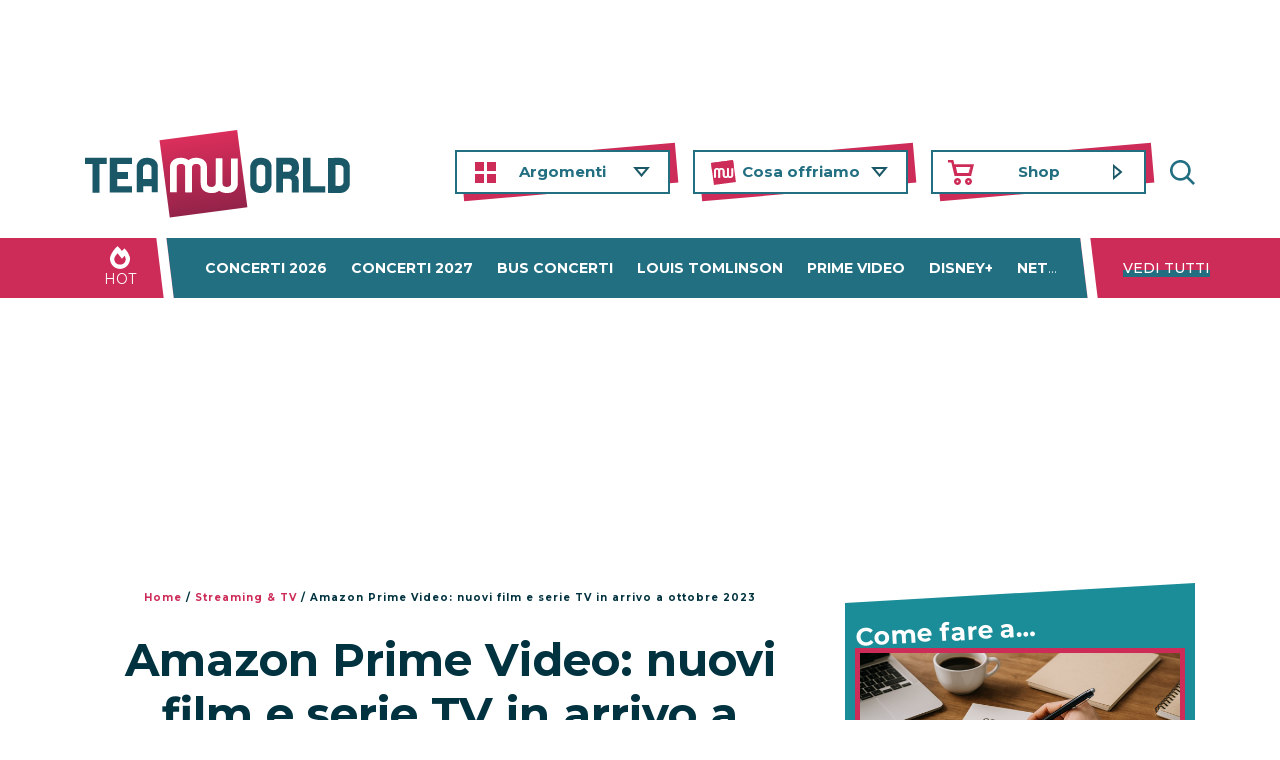

--- FILE ---
content_type: text/html; charset=UTF-8
request_url: https://www.teamworld.it/spettacolo-tv/amazon-prime-video-nuovi-film-e-serie-tv-in-arrivo-a-ottobre-2023/
body_size: 23254
content:
<!DOCTYPE html>
<html lang="it-IT">
<head>
	<meta charset="utf-8">
	<meta name="viewport" content="width=device-width, initial-scale=1, shrink-to-fit=no, maximum-scale=1, user-scalable=0">
	<title>Amazon Prime Video: film e serie tv in arrivo a ottobre</title>
	<meta name="theme-color" content="#156176">
	<link rel="shortcut icon" href="https://www.teamworld.it/wp-content/themes/teamworld-v4/images/favicon.ico">
	<link rel="alternate" type="application/rss+xml" title="RSS 2.0" href="https://www.teamworld.it/feed/">
	<link rel="alternate" type="text/xml" title="RSS .92" href="https://www.teamworld.it/feed/rss/">
	<link rel="alternate" type="application/atom+xml" title="Atom 0.3" href="https://www.teamworld.it/feed/atom/">
	<link rel="pingback" href="https://www.teamworld.it/xmlrpc.php">
		
	<link rel="dns-prefetch" href="https://exmarketplace.com">
	<link rel="preconnect" href="https://cdn.exmarketplace.com">
	<link rel="preconnect" href="https://securepubads.g.doubleclick.net">
	
<meta name='robots' content='index, follow, max-image-preview:large, max-snippet:-1, max-video-preview:-1' />

	<!-- This site is optimized with the Yoast SEO plugin v26.6 - https://yoast.com/wordpress/plugins/seo/ -->
	<meta name="description" content="Non perdere nessuna delle nuove uscite su Amazon Prime Video. Scopri tutti i film e le serie TV aggiunte al catalogo nel mese di ottobre." />
	<link rel="canonical" href="https://www.teamworld.it/spettacolo-tv/amazon-prime-video-nuovi-film-e-serie-tv-in-arrivo-a-ottobre-2023/" />
	<meta property="og:locale" content="it_IT" />
	<meta property="og:type" content="article" />
	<meta property="og:title" content="Amazon Prime Video: film e serie tv in arrivo a ottobre" />
	<meta property="og:description" content="Non perdere nessuna delle nuove uscite su Amazon Prime Video. Scopri tutti i film e le serie TV aggiunte al catalogo nel mese di ottobre." />
	<meta property="og:url" content="https://www.teamworld.it/spettacolo-tv/amazon-prime-video-nuovi-film-e-serie-tv-in-arrivo-a-ottobre-2023/" />
	<meta property="og:site_name" content="Team World" />
	<meta property="article:publisher" content="https://www.facebook.com/teamworld" />
	<meta property="article:published_time" content="2023-09-26T10:10:24+00:00" />
	<meta property="article:modified_time" content="2023-09-29T15:55:04+00:00" />
	<meta property="og:image" content="https://www.teamworld.it/wp-content/uploads/2023/09/after-5.jpg" />
	<meta property="og:image:width" content="1200" />
	<meta property="og:image:height" content="630" />
	<meta property="og:image:type" content="image/jpeg" />
	<meta name="author" content="Nunzia Redazione" />
	<meta name="twitter:card" content="summary_large_image" />
	<meta name="twitter:creator" content="@team_world" />
	<meta name="twitter:site" content="@team_world" />
	<script type="application/ld+json" class="yoast-schema-graph">{"@context":"https://schema.org","@graph":[{"@type":"Article","@id":"https://www.teamworld.it/spettacolo-tv/amazon-prime-video-nuovi-film-e-serie-tv-in-arrivo-a-ottobre-2023/#article","isPartOf":{"@id":"https://www.teamworld.it/spettacolo-tv/amazon-prime-video-nuovi-film-e-serie-tv-in-arrivo-a-ottobre-2023/"},"author":{"name":"Nunzia Redazione","@id":"https://www.teamworld.it/#/schema/person/52e88aae5ec1aa7eccacaf92aaa2db64"},"headline":"Amazon Prime Video: nuovi film e serie TV in arrivo a ottobre 2023","datePublished":"2023-09-26T10:10:24+00:00","dateModified":"2023-09-29T15:55:04+00:00","mainEntityOfPage":{"@id":"https://www.teamworld.it/spettacolo-tv/amazon-prime-video-nuovi-film-e-serie-tv-in-arrivo-a-ottobre-2023/"},"wordCount":1312,"publisher":{"@id":"https://www.teamworld.it/#organization"},"image":{"@id":"https://www.teamworld.it/spettacolo-tv/amazon-prime-video-nuovi-film-e-serie-tv-in-arrivo-a-ottobre-2023/#primaryimage"},"thumbnailUrl":"https://www.teamworld.it/wp-content/uploads/2023/09/after-5.jpg","keywords":["Amazon"],"articleSection":["Streaming &amp; TV"],"inLanguage":"it-IT"},{"@type":"WebPage","@id":"https://www.teamworld.it/spettacolo-tv/amazon-prime-video-nuovi-film-e-serie-tv-in-arrivo-a-ottobre-2023/","url":"https://www.teamworld.it/spettacolo-tv/amazon-prime-video-nuovi-film-e-serie-tv-in-arrivo-a-ottobre-2023/","name":"Amazon Prime Video: film e serie tv in arrivo a ottobre","isPartOf":{"@id":"https://www.teamworld.it/#website"},"primaryImageOfPage":{"@id":"https://www.teamworld.it/spettacolo-tv/amazon-prime-video-nuovi-film-e-serie-tv-in-arrivo-a-ottobre-2023/#primaryimage"},"image":{"@id":"https://www.teamworld.it/spettacolo-tv/amazon-prime-video-nuovi-film-e-serie-tv-in-arrivo-a-ottobre-2023/#primaryimage"},"thumbnailUrl":"https://www.teamworld.it/wp-content/uploads/2023/09/after-5.jpg","datePublished":"2023-09-26T10:10:24+00:00","dateModified":"2023-09-29T15:55:04+00:00","description":"Non perdere nessuna delle nuove uscite su Amazon Prime Video. Scopri tutti i film e le serie TV aggiunte al catalogo nel mese di ottobre.","breadcrumb":{"@id":"https://www.teamworld.it/spettacolo-tv/amazon-prime-video-nuovi-film-e-serie-tv-in-arrivo-a-ottobre-2023/#breadcrumb"},"inLanguage":"it-IT","potentialAction":[{"@type":"ReadAction","target":["https://www.teamworld.it/spettacolo-tv/amazon-prime-video-nuovi-film-e-serie-tv-in-arrivo-a-ottobre-2023/"]}]},{"@type":"ImageObject","inLanguage":"it-IT","@id":"https://www.teamworld.it/spettacolo-tv/amazon-prime-video-nuovi-film-e-serie-tv-in-arrivo-a-ottobre-2023/#primaryimage","url":"https://www.teamworld.it/wp-content/uploads/2023/09/after-5.jpg","contentUrl":"https://www.teamworld.it/wp-content/uploads/2023/09/after-5.jpg","width":1200,"height":630,"caption":"Crediti foto: Ufficio Stampa Prime Video Italia"},{"@type":"BreadcrumbList","@id":"https://www.teamworld.it/spettacolo-tv/amazon-prime-video-nuovi-film-e-serie-tv-in-arrivo-a-ottobre-2023/#breadcrumb","itemListElement":[{"@type":"ListItem","position":1,"name":"Home","item":"https://www.teamworld.it/"},{"@type":"ListItem","position":2,"name":"Streaming &amp; TV","item":"https://www.teamworld.it/spettacolo-tv/"},{"@type":"ListItem","position":3,"name":"Amazon Prime Video: nuovi film e serie TV in arrivo a ottobre 2023"}]},{"@type":"WebSite","@id":"https://www.teamworld.it/#website","url":"https://www.teamworld.it/","name":"Team World","description":"Per chi ama Cinema e Musica","publisher":{"@id":"https://www.teamworld.it/#organization"},"potentialAction":[{"@type":"SearchAction","target":{"@type":"EntryPoint","urlTemplate":"https://www.teamworld.it/?s={search_term_string}"},"query-input":{"@type":"PropertyValueSpecification","valueRequired":true,"valueName":"search_term_string"}}],"inLanguage":"it-IT"},{"@type":"Organization","@id":"https://www.teamworld.it/#organization","name":"Team World Srl","url":"https://www.teamworld.it/","logo":{"@type":"ImageObject","inLanguage":"it-IT","@id":"https://www.teamworld.it/#/schema/logo/image/","url":"https://www.teamworld.it/wp-content/uploads/2020/02/logotw-1.png","contentUrl":"https://www.teamworld.it/wp-content/uploads/2020/02/logotw-1.png","width":254,"height":97,"caption":"Team World Srl"},"image":{"@id":"https://www.teamworld.it/#/schema/logo/image/"},"sameAs":["https://www.facebook.com/teamworld","https://x.com/team_world","https://instagram.com/team_world/","https://www.linkedin.com/company/team-world/","https://www.youtube.com/user/TeamWorldchannel"]},{"@type":"Person","@id":"https://www.teamworld.it/#/schema/person/52e88aae5ec1aa7eccacaf92aaa2db64","name":"Nunzia Redazione","image":{"@type":"ImageObject","inLanguage":"it-IT","@id":"https://www.teamworld.it/#/schema/person/image/","url":"https://secure.gravatar.com/avatar/1056c180160f2953f4a2d932d36492818c8a3c76fd59bb9b105c916107f9ec47?s=96&d=https%3A%2F%2Fwww.teamworld.it%2Fwp-content%2Fthemes%2Fteamworld-v4%2Fimages%2Fgravatar.jpg&r=g","contentUrl":"https://secure.gravatar.com/avatar/1056c180160f2953f4a2d932d36492818c8a3c76fd59bb9b105c916107f9ec47?s=96&d=https%3A%2F%2Fwww.teamworld.it%2Fwp-content%2Fthemes%2Fteamworld-v4%2Fimages%2Fgravatar.jpg&r=g","caption":"Nunzia Redazione"}}]}</script>
	<!-- / Yoast SEO plugin. -->


<link rel='dns-prefetch' href='//cdnjs.cloudflare.com' />
<link rel='dns-prefetch' href='//stackpath.bootstrapcdn.com' />

<link rel="alternate" title="oEmbed (JSON)" type="application/json+oembed" href="https://www.teamworld.it/wp-json/oembed/1.0/embed?url=https%3A%2F%2Fwww.teamworld.it%2Fspettacolo-tv%2Famazon-prime-video-nuovi-film-e-serie-tv-in-arrivo-a-ottobre-2023%2F" />
<link rel="alternate" title="oEmbed (XML)" type="text/xml+oembed" href="https://www.teamworld.it/wp-json/oembed/1.0/embed?url=https%3A%2F%2Fwww.teamworld.it%2Fspettacolo-tv%2Famazon-prime-video-nuovi-film-e-serie-tv-in-arrivo-a-ottobre-2023%2F&#038;format=xml" />
		<!-- This site uses the Google Analytics by MonsterInsights plugin v9.2.4 - Using Analytics tracking - https://www.monsterinsights.com/ -->
							<script src="//www.googletagmanager.com/gtag/js?id=G-28TJTQG544" data-cfasync="false" data-wpfc-render="false" type="pmdelayedscript" async data-perfmatters-type="text/javascript" data-no-optimize="1" data-no-defer="1" data-no-minify="1"></script>
			<script data-cfasync="false" data-wpfc-render="false" type="pmdelayedscript" data-perfmatters-type="text/javascript" data-no-optimize="1" data-no-defer="1" data-no-minify="1">
				var mi_version = '9.2.4';
				var mi_track_user = true;
				var mi_no_track_reason = '';
								var MonsterInsightsDefaultLocations = {"page_location":"https:\/\/www.teamworld.it\/spettacolo-tv\/amazon-prime-video-nuovi-film-e-serie-tv-in-arrivo-a-ottobre-2023\/"};
				if ( typeof MonsterInsightsPrivacyGuardFilter === 'function' ) {
					var MonsterInsightsLocations = (typeof MonsterInsightsExcludeQuery === 'object') ? MonsterInsightsPrivacyGuardFilter( MonsterInsightsExcludeQuery ) : MonsterInsightsPrivacyGuardFilter( MonsterInsightsDefaultLocations );
				} else {
					var MonsterInsightsLocations = (typeof MonsterInsightsExcludeQuery === 'object') ? MonsterInsightsExcludeQuery : MonsterInsightsDefaultLocations;
				}

								var disableStrs = [
										'ga-disable-G-28TJTQG544',
									];

				/* Function to detect opted out users */
				function __gtagTrackerIsOptedOut() {
					for (var index = 0; index < disableStrs.length; index++) {
						if (document.cookie.indexOf(disableStrs[index] + '=true') > -1) {
							return true;
						}
					}

					return false;
				}

				/* Disable tracking if the opt-out cookie exists. */
				if (__gtagTrackerIsOptedOut()) {
					for (var index = 0; index < disableStrs.length; index++) {
						window[disableStrs[index]] = true;
					}
				}

				/* Opt-out function */
				function __gtagTrackerOptout() {
					for (var index = 0; index < disableStrs.length; index++) {
						document.cookie = disableStrs[index] + '=true; expires=Thu, 31 Dec 2099 23:59:59 UTC; path=/';
						window[disableStrs[index]] = true;
					}
				}

				if ('undefined' === typeof gaOptout) {
					function gaOptout() {
						__gtagTrackerOptout();
					}
				}
								window.dataLayer = window.dataLayer || [];

				window.MonsterInsightsDualTracker = {
					helpers: {},
					trackers: {},
				};
				if (mi_track_user) {
					function __gtagDataLayer() {
						dataLayer.push(arguments);
					}

					function __gtagTracker(type, name, parameters) {
						if (!parameters) {
							parameters = {};
						}

						if (parameters.send_to) {
							__gtagDataLayer.apply(null, arguments);
							return;
						}

						if (type === 'event') {
														parameters.send_to = monsterinsights_frontend.v4_id;
							var hookName = name;
							if (typeof parameters['event_category'] !== 'undefined') {
								hookName = parameters['event_category'] + ':' + name;
							}

							if (typeof MonsterInsightsDualTracker.trackers[hookName] !== 'undefined') {
								MonsterInsightsDualTracker.trackers[hookName](parameters);
							} else {
								__gtagDataLayer('event', name, parameters);
							}
							
						} else {
							__gtagDataLayer.apply(null, arguments);
						}
					}

					__gtagTracker('js', new Date());
					__gtagTracker('set', {
						'developer_id.dZGIzZG': true,
											});
					if ( MonsterInsightsLocations.page_location ) {
						__gtagTracker('set', MonsterInsightsLocations);
					}
										__gtagTracker('config', 'G-28TJTQG544', {"forceSSL":"true","anonymize_ip":"true"} );
															window.gtag = __gtagTracker;										(function () {
						/* https://developers.google.com/analytics/devguides/collection/analyticsjs/ */
						/* ga and __gaTracker compatibility shim. */
						var noopfn = function () {
							return null;
						};
						var newtracker = function () {
							return new Tracker();
						};
						var Tracker = function () {
							return null;
						};
						var p = Tracker.prototype;
						p.get = noopfn;
						p.set = noopfn;
						p.send = function () {
							var args = Array.prototype.slice.call(arguments);
							args.unshift('send');
							__gaTracker.apply(null, args);
						};
						var __gaTracker = function () {
							var len = arguments.length;
							if (len === 0) {
								return;
							}
							var f = arguments[len - 1];
							if (typeof f !== 'object' || f === null || typeof f.hitCallback !== 'function') {
								if ('send' === arguments[0]) {
									var hitConverted, hitObject = false, action;
									if ('event' === arguments[1]) {
										if ('undefined' !== typeof arguments[3]) {
											hitObject = {
												'eventAction': arguments[3],
												'eventCategory': arguments[2],
												'eventLabel': arguments[4],
												'value': arguments[5] ? arguments[5] : 1,
											}
										}
									}
									if ('pageview' === arguments[1]) {
										if ('undefined' !== typeof arguments[2]) {
											hitObject = {
												'eventAction': 'page_view',
												'page_path': arguments[2],
											}
										}
									}
									if (typeof arguments[2] === 'object') {
										hitObject = arguments[2];
									}
									if (typeof arguments[5] === 'object') {
										Object.assign(hitObject, arguments[5]);
									}
									if ('undefined' !== typeof arguments[1].hitType) {
										hitObject = arguments[1];
										if ('pageview' === hitObject.hitType) {
											hitObject.eventAction = 'page_view';
										}
									}
									if (hitObject) {
										action = 'timing' === arguments[1].hitType ? 'timing_complete' : hitObject.eventAction;
										hitConverted = mapArgs(hitObject);
										__gtagTracker('event', action, hitConverted);
									}
								}
								return;
							}

							function mapArgs(args) {
								var arg, hit = {};
								var gaMap = {
									'eventCategory': 'event_category',
									'eventAction': 'event_action',
									'eventLabel': 'event_label',
									'eventValue': 'event_value',
									'nonInteraction': 'non_interaction',
									'timingCategory': 'event_category',
									'timingVar': 'name',
									'timingValue': 'value',
									'timingLabel': 'event_label',
									'page': 'page_path',
									'location': 'page_location',
									'title': 'page_title',
									'referrer' : 'page_referrer',
								};
								for (arg in args) {
																		if (!(!args.hasOwnProperty(arg) || !gaMap.hasOwnProperty(arg))) {
										hit[gaMap[arg]] = args[arg];
									} else {
										hit[arg] = args[arg];
									}
								}
								return hit;
							}

							try {
								f.hitCallback();
							} catch (ex) {
							}
						};
						__gaTracker.create = newtracker;
						__gaTracker.getByName = newtracker;
						__gaTracker.getAll = function () {
							return [];
						};
						__gaTracker.remove = noopfn;
						__gaTracker.loaded = true;
						window['__gaTracker'] = __gaTracker;
					})();
									} else {
										console.log("");
					(function () {
						function __gtagTracker() {
							return null;
						}

						window['__gtagTracker'] = __gtagTracker;
						window['gtag'] = __gtagTracker;
					})();
									}
			</script>
				<!-- / Google Analytics by MonsterInsights -->
		<style id='wp-img-auto-sizes-contain-inline-css' type='text/css'>
img:is([sizes=auto i],[sizes^="auto," i]){contain-intrinsic-size:3000px 1500px}
/*# sourceURL=wp-img-auto-sizes-contain-inline-css */
</style>
<style id='wp-block-library-inline-css' type='text/css'>
:root{--wp-block-synced-color:#7a00df;--wp-block-synced-color--rgb:122,0,223;--wp-bound-block-color:var(--wp-block-synced-color);--wp-editor-canvas-background:#ddd;--wp-admin-theme-color:#007cba;--wp-admin-theme-color--rgb:0,124,186;--wp-admin-theme-color-darker-10:#006ba1;--wp-admin-theme-color-darker-10--rgb:0,107,160.5;--wp-admin-theme-color-darker-20:#005a87;--wp-admin-theme-color-darker-20--rgb:0,90,135;--wp-admin-border-width-focus:2px}@media (min-resolution:192dpi){:root{--wp-admin-border-width-focus:1.5px}}.wp-element-button{cursor:pointer}:root .has-very-light-gray-background-color{background-color:#eee}:root .has-very-dark-gray-background-color{background-color:#313131}:root .has-very-light-gray-color{color:#eee}:root .has-very-dark-gray-color{color:#313131}:root .has-vivid-green-cyan-to-vivid-cyan-blue-gradient-background{background:linear-gradient(135deg,#00d084,#0693e3)}:root .has-purple-crush-gradient-background{background:linear-gradient(135deg,#34e2e4,#4721fb 50%,#ab1dfe)}:root .has-hazy-dawn-gradient-background{background:linear-gradient(135deg,#faaca8,#dad0ec)}:root .has-subdued-olive-gradient-background{background:linear-gradient(135deg,#fafae1,#67a671)}:root .has-atomic-cream-gradient-background{background:linear-gradient(135deg,#fdd79a,#004a59)}:root .has-nightshade-gradient-background{background:linear-gradient(135deg,#330968,#31cdcf)}:root .has-midnight-gradient-background{background:linear-gradient(135deg,#020381,#2874fc)}:root{--wp--preset--font-size--normal:16px;--wp--preset--font-size--huge:42px}.has-regular-font-size{font-size:1em}.has-larger-font-size{font-size:2.625em}.has-normal-font-size{font-size:var(--wp--preset--font-size--normal)}.has-huge-font-size{font-size:var(--wp--preset--font-size--huge)}.has-text-align-center{text-align:center}.has-text-align-left{text-align:left}.has-text-align-right{text-align:right}.has-fit-text{white-space:nowrap!important}#end-resizable-editor-section{display:none}.aligncenter{clear:both}.items-justified-left{justify-content:flex-start}.items-justified-center{justify-content:center}.items-justified-right{justify-content:flex-end}.items-justified-space-between{justify-content:space-between}.screen-reader-text{border:0;clip-path:inset(50%);height:1px;margin:-1px;overflow:hidden;padding:0;position:absolute;width:1px;word-wrap:normal!important}.screen-reader-text:focus{background-color:#ddd;clip-path:none;color:#444;display:block;font-size:1em;height:auto;left:5px;line-height:normal;padding:15px 23px 14px;text-decoration:none;top:5px;width:auto;z-index:100000}html :where(.has-border-color){border-style:solid}html :where([style*=border-top-color]){border-top-style:solid}html :where([style*=border-right-color]){border-right-style:solid}html :where([style*=border-bottom-color]){border-bottom-style:solid}html :where([style*=border-left-color]){border-left-style:solid}html :where([style*=border-width]){border-style:solid}html :where([style*=border-top-width]){border-top-style:solid}html :where([style*=border-right-width]){border-right-style:solid}html :where([style*=border-bottom-width]){border-bottom-style:solid}html :where([style*=border-left-width]){border-left-style:solid}html :where(img[class*=wp-image-]){height:auto;max-width:100%}:where(figure){margin:0 0 1em}html :where(.is-position-sticky){--wp-admin--admin-bar--position-offset:var(--wp-admin--admin-bar--height,0px)}@media screen and (max-width:600px){html :where(.is-position-sticky){--wp-admin--admin-bar--position-offset:0px}}

/*# sourceURL=wp-block-library-inline-css */
</style>
<style id='classic-theme-styles-inline-css' type='text/css'>
/*! This file is auto-generated */
.wp-block-button__link{color:#fff;background-color:#32373c;border-radius:9999px;box-shadow:none;text-decoration:none;padding:calc(.667em + 2px) calc(1.333em + 2px);font-size:1.125em}.wp-block-file__button{background:#32373c;color:#fff;text-decoration:none}
/*# sourceURL=/wp-includes/css/classic-themes.min.css */
</style>
<link rel='stylesheet' id='ajax-load-more-css' href='https://www.teamworld.it/wp-content/plugins/ajax-load-more/core/dist/css/ajax-load-more.min.css?ver=6.9' type='text/css' media='all' />
<link rel='stylesheet' id='wp-polls-css' href='https://www.teamworld.it/wp-content/plugins/wp-polls/polls-css.css?ver=2.77.3' type='text/css' media='all' />
<style id='wp-polls-inline-css' type='text/css'>
.wp-polls .pollbar {
	margin: 1px;
	font-size: 8px;
	line-height: 10px;
	height: 10px;
	background: #156176;
	border: 1px solid #156176;
}

/*# sourceURL=wp-polls-inline-css */
</style>
<link rel='stylesheet' id='ajax-load-more-filters-css' href='https://www.teamworld.it/wp-content/plugins/ajax-load-more-pro/pro/ajax-load-more-filters/dist/css/styles.css?ver=6.9' type='text/css' media='all' />
<link rel='stylesheet' id='ajax-load-more-paging-css' href='https://www.teamworld.it/wp-content/plugins/ajax-load-more-pro/pro/ajax-load-more-paging/core/css/ajax-load-more-paging.min.css?ver=6.9' type='text/css' media='all' />
<link rel='stylesheet' id='bootstrap-css' href='https://stackpath.bootstrapcdn.com/bootstrap/4.4.1/css/bootstrap.min.css?ver=6.9' type='text/css' media='all' />
<link rel='stylesheet' id='googlefont-css' href='https://www.teamworld.it/wp-content/cache/perfmatters/www.teamworld.it/fonts/14301cc8916e.google-fonts.min.css' type='text/css' media='all' />
<link rel='stylesheet' id='style-fontawesome-css' href='https://www.teamworld.it/wp-content/themes/teamworld-v4/css/fontawesome-free-5.15.4-web/css/all.min.css?ver=6.9' type='text/css' media='all' />
<link rel='stylesheet' id='style-css' href='https://www.teamworld.it/wp-content/themes/teamworld-v4/style.css?v=1742378250&#038;ver=6.9' type='text/css' media='all' />
<link rel='stylesheet' id='new-royalslider-core-css-css' href='https://www.teamworld.it/wp-content/plugins/new-royalslider/lib/royalslider/royalslider.css?ver=3.4.2' type='text/css' media='all' />
<link rel='stylesheet' id='rsUni-css-css' href='https://www.teamworld.it/wp-content/plugins/new-royalslider/lib/royalslider/skins/universal/rs-universal.css?ver=3.4.2' type='text/css' media='all' />
<style type="text/css">.aawp .aawp-tb__row--highlight{background-color:#256aaf;}.aawp .aawp-tb__row--highlight{color:#fff;}.aawp .aawp-tb__row--highlight a{color:#fff;}</style><script type="pmdelayedscript" data-cfasync="false" data-no-optimize="1" data-no-defer="1" data-no-minify="1">document.documentElement.className += " js";</script>
<noscript><style>.perfmatters-lazy[data-src]{display:none !important;}</style></noscript><style>.perfmatters-lazy.pmloaded,.perfmatters-lazy.pmloaded>img,.perfmatters-lazy>img.pmloaded,.perfmatters-lazy[data-ll-status=entered]{animation:500ms pmFadeIn}@keyframes pmFadeIn{0%{opacity:0}100%{opacity:1}}</style>	
<script async src="https://securepubads.g.doubleclick.net/tag/js/gpt.js" type="pmdelayedscript" data-cfasync="false" data-no-optimize="1" data-no-defer="1" data-no-minify="1"></script><script async src="https://cdn.exmarketplace.com/bidder/teamworld/teamworld.dfp.min.js" type="pmdelayedscript" data-cfasync="false" data-no-optimize="1" data-no-defer="1" data-no-minify="1"></script><link rel="stylesheet" href="https://cdn.exmarketplace.com/bidder/video_update/vcfg_minified_start_opt.css"/>
<script async src="https://imasdk.googleapis.com/js/sdkloader/ima3.js" type="pmdelayedscript" data-cfasync="false" data-no-optimize="1" data-no-defer="1" data-no-minify="1"></script>
<script async src="https://cdn.exmarketplace.com/bidder/video_update/vcfg_minified.js" type="pmdelayedscript" data-cfasync="false" data-no-optimize="1" data-no-defer="1" data-no-minify="1"></script>
<script async src="https://cdn.exmarketplace.com/bidder/teamworld/teamworld_video_v2.js" type="pmdelayedscript" data-cfasync="false" data-no-optimize="1" data-no-defer="1" data-no-minify="1"></script>

<link rel='stylesheet' id='lwptoc-main-css' href='https://www.teamworld.it/wp-content/plugins/luckywp-table-of-contents/front/assets/main.min.css?ver=2.1.14' type='text/css' media='all' />
</head>

<body class="wp-singular post-template-default single single-post postid-341312 single-format-standard wp-theme-teamworld-v4 aawp-custom">

	<header>
		<div class="container">
			<div class="row no-gutters justify-content-between">
				<div class="col-md-3 text-center text-md-left logo" itemscope itemtype="http://schema.org/Organization">
					<a href="https://www.teamworld.it" itemprop="url"><img itemprop="logo" src="data:image/svg+xml,%3Csvg%20xmlns=&#039;http://www.w3.org/2000/svg&#039;%20width=&#039;265&#039;%20height=&#039;88&#039;%20viewBox=&#039;0%200%20265%2088&#039;%3E%3C/svg%3E" width="265" height="88" alt="Team World" class="logo-teamworld img-fluid perfmatters-lazy" data-src="https://www.teamworld.it/wp-content/themes/teamworld-v4/images/logo-teamworld.svg" /><noscript><img itemprop="logo" src="https://www.teamworld.it/wp-content/themes/teamworld-v4/images/logo-teamworld.svg" width="265" height="88" alt="Team World" class="logo-teamworld img-fluid"></noscript></a>
				</div>
				<div class="col-md-8">
					
					
<nav class="nav-primary">
	<a href="#" class="hamburger" aria-label="Espandi" aria-expanded="false">
		<span></span>
		<span></span>
		<span></span>
		<span></span>
		<b>Menu</b>
	</a>
	
	<a href="https://www.teamworld.it" class="logo-stucked-home"></a>
	
	<div class="nav-primary-menu">
		<div class="nav-primary-main">			<ul>
				<li class="nav-ico nav--argomenti menu-item-has-children"><a href="#" aria-haspopup="true" aria-expanded="false">Argomenti</a>
					<ul>
						<li><a href="https://www.teamworld.it/musica/">Musica</a></li>
						<li><a href="https://www.teamworld.it/cinema/">Cinema</a></li>
						<li><a href="https://www.teamworld.it/concerti-festival/">Concerti</a></li>
						<li><a href="https://www.teamworld.it/libri/">Libri</a></li>
						<li><a href="https://www.teamworld.it/spettacolo-tv/">Serie, TV e Spettacolo</a></li>
						<li><a href="https://www.teamworld.it/tecnologia/">Tech</a></li>
						<li><a href="https://www.teamworld.it/lifestyle/">Lifestyle</a></li>
						<li><a href="https://www.teamworld.it/istruzione-cultura/">Cultura</a></li>
					</ul>
				</li>
				<li class="nav-ico nav--cosa-offriamo menu-item-has-children"><a href="#" aria-haspopup="true" aria-expanded="false">Cosa offriamo</a>
					<ul>
						<li class="nav--sottosezione">Per artisti e aziende</li>
						<li><a href="https://www.teamworld.it/chi-siamo/agency-management-etichetta-discografica/">Agency <span class="br"></span>+ Management <span class="br"></span>+ Etichetta discografica</a></li>
						<li class="nav--sottosezione">Per i fan</li>
						<li><a href="https://www.teamworld.it/meet-greet/">Gestione Community <span class="br"></span>+ Meet &amp; Greet</a></li>
												<li><a href="https://www.teamworld.it/concerti-festival/concerti-raggiungibili-eventi-in-bus-elenco/">Bus Concerti</a></li>
						<!--li><a href="/musica/team-world/tw-squad-entra-nel-gruppo-degli-utenti-piu-attivi-team-world/">TW Squad</a></li-->
						<li class="nav--sottosezione">Chi sosteniamo</li>
						<li><a href="https://www.teamworld.it/save-the-dogs/">Save the Dogs</a></li>
						<li><a href="https://www.teamworld.it/animal-equality/">Animal Equality</a></li>
					</ul>
				</li>
				<li class="nav-ico nav--shop"><a href="https://www.teamworldshop.it/" target="_blank">Shop</a></li>
				<li class="d-block d-sm-none menu-item-has-children"><a href="#" aria-haspopup="true" aria-expanded="false">Contatti</a>
					<ul>
						<li><a href="https://www.teamworld.it/contattaci/">Contattaci</a></li>
						<li><a href="https://www.teamworld.it/chiedi-a-team-world/">Domande e Risposte</a></li>
						<li><a href="https://www.teamworld.it/dove-siamo/">Dove siamo</a></li>
						<li><a href="https://www.teamworld.it/lavora-con-noi/">Lavora con noi</a></li>
						<li><a href="https://www.teamworld.it/pubblicita/">Pubblicità</a></li>
					</ul>
				</li>
				<li class="d-block d-sm-none menu-item-has-children"><a href="#" aria-haspopup="true" aria-expanded="false">Su di noi</a>
					<ul>
						<li><a href="https://www.teamworld.it/chi-siamo/">Chi siamo</a></li>
						<li><a href="https://www.teamworld.it/team-world-story/">La nostra storia</a></li>
						<li><a href="https://www.teamworld.it/musica/team-world/">Team World News</a></li>
						<li><a href="https://www.teamworld.it/redazione/">Redazione</a></li>
					</ul>
				</li>
			</ul>
		</div>
		<div class="nav-primary-social d-block d-sm-none">
			<ul>
				<li><a href="https://www.facebook.com/teamworld/" rel="nofollow" target="_blank"><i class="fab fa-facebook-f"></i></a></li>
				<li><a href="https://twitter.com/team_world" rel="nofollow" target="_blank"><i class="fab fa-twitter"></i></a></li>
				<li><a href="https://instagram.com/team_world" rel="nofollow" target="_blank"><i class="fab fa-instagram"></i></a></li>
				<li><a href="https://it.linkedin.com/company/team-world" rel="nofollow" target="_blank"><i class="fab fa-linkedin-in"></i></a></li>
				<li><a href="https://www.youtube.com/user/TeamWorldchannel" rel="nofollow" target="_blank"><i class="fab fa-youtube"></i></a></li>
			</ul>
		</div>
	</div>

		
	
	<div class="nav-search-wrap">
		<a href="#search-fly-wrap" class="overlay-open nav-search-but">Cerca</a>
		<div class="overlay" id="search-fly-wrap">
			<div class="overlay-close"><span></span><span></span></div>
			<div id="searchform" class="modal-dialog modal-dialog-centered">
				<div class="overlay-content text-center">
					<p>Cosa stai cercando?</p>
					<!--script async src="https://cse.google.com/cse.js?cx=015944154403552601802:twaqe3en5ga"></script>
					<div class="gcse-searchbox-only" role="search"></div--><form role="search" method="get" class="search-form" action="https://www.teamworld.it/">
  <label class="screen-reader-text d-none">Cerca:</label>
  <input type="search" class="text-center search-field" value="" name="s" title="Cerca:">
  <br>
  <button type="submit" class="btn btn-primary search-submit"><i class="fas fa-search"></i> Cerca</button>
</form>				</div>
			</div>
		</div>
	</div><!--nav-search-wrap-->
</nav>
					
					
				</div>
			</div>
		</div>
	</header>
	
	<div class="gptslot" data-adunitid="10" style="display: none;"></div>
	
	<section class="hot d-none d-sm-block">
		<div class="container">
			<div class="row no-gutters">
				<div class="hot-title">HOT</div>
				<nav id="hot-nav">
					<div class="menu-hot-menu-v2-container"><ul id="menu-hot-menu-v2" class="menu"><li id="menu-item-342408" class="menu-item menu-item-type-custom menu-item-object-custom menu-item-342408"><a href="https://www.teamworld.it/concerti-festival/concerti-2026-italia-biglietti/">Concerti 2026</a></li>
<li id="menu-item-354391" class="menu-item menu-item-type-custom menu-item-object-custom menu-item-354391"><a href="https://www.teamworld.it/concerti-festival/concerti-2027-italia-biglietti/">Concerti 2027</a></li>
<li id="menu-item-354603" class="menu-item menu-item-type-custom menu-item-object-custom menu-item-354603"><a href="https://www.teamworld.it/tag/eventi-in-bus/">Bus concerti</a></li>
<li id="menu-item-360694" class="menu-item menu-item-type-custom menu-item-object-custom menu-item-360694"><a href="https://www.teamworld.it/tag/louis-tomlinson/">Louis Tomlinson</a></li>
<li id="menu-item-159736" class="menu-item menu-item-type-custom menu-item-object-custom menu-item-159736"><a href="https://www.teamworld.it/tecnologia/cos-e-amazon-prime-video/">Prime Video</a></li>
<li id="menu-item-157176" class="menu-item menu-item-type-custom menu-item-object-custom menu-item-157176"><a href="https://www.teamworld.it/tag/disney-plus/" title="Disney+ costo abbonamento">Disney+</a></li>
<li id="menu-item-117087" class="menu-item menu-item-type-custom menu-item-object-custom menu-item-117087"><a href="https://www.teamworld.it/tag/netflix/">Netflix</a></li>
<li id="menu-item-190935" class="menu-item menu-item-type-post_type menu-item-object-page menu-item-190935"><a href="https://www.teamworld.it/trova-streaming/" title="Trova in streaming film, serie TV ed eventi sportivi">Trova Streaming</a></li>
</ul></div>				</nav>
				<a href="#hot-nav" class="hot-vedi-tutti overlay-open-hot">Vedi tutti</a>
			</div>
		</div>
	</section>
	
    <section>
        <div class="container">
            <div class="gptslot masthead" data-adunitid="0"></div>
        </div>
    </section>

<script type="pmdelayedscript" data-perfmatters-type="text/javascript" data-cfasync="false" data-no-optimize="1" data-no-defer="1" data-no-minify="1">
	window.almComplete = function(alm){
		
		// inizializzo royalslider altrimenti nell'infinite loop non carica
		jQuery('.new-royalslider-1').royalSlider({template:'default',image_generation:{lazyLoading:!0,imageWidth:'',imageHeight:'',thumbImageWidth:96,thumbImageHeight:72},thumbs:{paddingBottom:4,thumbWidth:96,thumbHeight:72,appendSpan:!0},fullscreen:{enabled:!0,nativeFS:!0},video:[],deeplinking:{enabled:!0,change:!0,prefix:'img-'},width:'100%',height:500,autoScaleSlider:!0,autoScaleSliderWidth:960,autoScaleSliderHeight:640,controlNavigation:'thumbnails',arrowsNavHideOnTouch:!0,loop:!0,keyboardNavEnabled:!0,fadeinLoadedSlide:!1});

			};
	
	// aggiornamento url e title del bottone whatsapp mobile
/*	window.almUrlUpdate = function(permalink, type) {
		var wsu = document.getElementById('whatsapp-share-url');
		wsu.href = "whatsapp://send?text="+encodeURI(document.title)+"%0D%0A"+encodeURI(permalink)+"%2F%3Futm_source%3Dwhatsapp%26utm_medium%3Dlink-share%26utm_campaign%3Dmenu-button";
		//console.log("URL updated to " + permalink + ' with title ' + document.title + '- new url '+ wsu.href);
		__gaTracker("send", "event", "Infinite", "Log", permalink);	};*/
	
	</script>

       

<section>
	<div class="container">
		<div class="row py-4">
						<div class="col-sm-6 col-lg-8">
						<article class="single-post-load post-341312 post type-post status-publish format-standard has-post-thumbnail hentry category-spettacolo-tv tag-amazon">

			
			<div class="breadcrumb">
			<div id="crumbs"><span><span><a href="https://www.teamworld.it/">Home</a></span> / <span><a href="https://www.teamworld.it/spettacolo-tv/">Streaming &amp; TV</a></span> / <span class="breadcrumb_last" aria-current="page">Amazon Prime Video: nuovi film e serie TV in arrivo a ottobre 2023</span></span></div>			</div><!--breadcrumb-->

			<div class="post-head">
				<h1 class="headline entry-title">Amazon Prime Video: nuovi film e serie TV in arrivo a ottobre 2023</h1>
				<h3 class="summary">Ecco tutte le novità in uscita sul catalogo di Prime Video nel mese di ottobre 2023: tanti show, film e serie Tv da non perdere.</h3>				<div class="post-byline">
					<time class="updated" datetime="29/09/2023">29/09/2023</time> - <span class="vcard author"><span class="fn">Nunzia Redazione</span></span>
									</div>
			</div>

			<div class="post-content">
				
				<p>Sei pronto a scoprire tutte le novità del catalogo di <a href="https://www.primevideo.com/offers/nonprimehomepage/ref=dv_web_force_root?tag=teawor-21" target="_blank" rel="nofollow noopener">Amazon Prime Video</a>? Ottobre sarà un mese ricco di emozioni. Tra i titoli da non perdere troviamo <b><i>After Everything</i></b><i>,</i> il capitolo finale della saga che ha appassionato migliaia di spettatori e <strong><em>Awareness</em></strong>, la storia di un’adolescente ribelle capace di manipolare le menti grazie alla sua capacità di generare illusioni visive.<br>
Se sei iscritto a Prime Video o stai per sottoscrivere un abbonamento e vuoi scoprire quali sono tutti i titoli in arrivo sulla piattaforma nel mese corrente, sei nel posto giusto. In questo articolo troverai la <strong>lista completa delle novità di ottobre 2023</strong>.</p><div class="gpt-sticky">
	<div class="gptslot" data-adunitid="1"></div>
</div>

<div class="lwptoc lwptoc-inherit" data-smooth-scroll="1" data-smooth-scroll-offset="24"><div class="lwptoc_i"><div class="lwptoc_items lwptoc_items-visible">
    <ol class="lwptoc_itemWrap"><li class="lwptoc_item">    <a href="#cosa-guardare-su-prime-video-catalogo-ottobre-2023">
                <span class="lwptoc_item_label">Cosa guardare su Prime Video: catalogo ottobre 2023</span>
    </a>
    <ol class="lwptoc_itemWrap"><li class="lwptoc_item">    <a href="#abbonati-o-prova-gratis-prime-video">
                <span class="lwptoc_item_label">Abbonati o prova gratis Prime Video</span>
    </a>
    </li><li class="lwptoc_item">    <a href="#after-5">
                <span class="lwptoc_item_label">After 5</span>
    </a>
    </li><li class="lwptoc_item">    <a href="#awareness">
                <span class="lwptoc_item_label">Awareness</span>
    </a>
    </li><li class="lwptoc_item">    <a href="#everybody-loves-diamonds">
                <span class="lwptoc_item_label">Everybody loves diamonds</span>
    </a>
    </li><li class="lwptoc_item">    <a href="#upload-s3">
                <span class="lwptoc_item_label">Upload – S3</span>
    </a>
    </li><li class="lwptoc_item">    <a href="#mafia-mamma">
                <span class="lwptoc_item_label">Mafia Mamma</span>
    </a>
    </li><li class="lwptoc_item">    <a href="#prova-prova-sasa-s3">
                <span class="lwptoc_item_label">Prova prova sasa S3</span>
    </a>
    </li><li class="lwptoc_item">    <a href="#one-shot-overtime-elite">
                <span class="lwptoc_item_label">One shot: overtime elite</span>
    </a>
    </li><li class="lwptoc_item">    <a href="#totally-killer">
                <span class="lwptoc_item_label">Totally Killer</span>
    </a>
    </li><li class="lwptoc_item">    <a href="#mr-dressup-the-magic-of-make-believe">
                <span class="lwptoc_item_label">Mr. Dressup: the magic of make-believe</span>
    </a>
    </li><li class="lwptoc_item">    <a href="#the-burial-il-caso-okeefe">
                <span class="lwptoc_item_label">The burial – Il caso O’Keefe</span>
    </a>
    </li><li class="lwptoc_item">    <a href="#addio-al-nubilato-2-lisola-che-non-ce">
                <span class="lwptoc_item_label">Addio al nubilato 2 – L’isola che non c’è</span>
    </a>
    </li></ol></li></ol></div>
</div></div><h2><span id="cosa-guardare-su-prime-video-catalogo-ottobre-2023"><span id="cosa-guardare-su-prime-video-catalogo-settembre-2023"><span id="cosa-guardare-su-prime-video-catalogo-giugno-2023">Cosa guardare su Prime Video: catalogo ottobre 2023</span></span></span></h2>
<div class="code-block code-block-15" style="margin: 8px 0; clear: both;">
<div class="box-grigio box-noborder">
<h3 style="text-align: center;"><span id="abbonati-o-prova-gratis-prime-video"><strong>Abbonati o prova gratis Prime Video</strong></span></h3>
<p><strong>Prova Prime Video gratis per 30 giorni</strong> (90 se sei studente universitario grazie a <a href="https://www.teamworld.it/tecnologia/amazon-prime-student-prezzo/">Prime Student</a>).
Film, serie TV e Amazon Originals senza costi iniziali.</p>
<p style="text-align: center;"><a class="bottoncino" href="https://www.primevideo.com/?tag=teawor-21">Attiva la prova gratuita</a></p>
<p style="text-align: center;">Hai già usato la prova? <a href="https://www.teamworld.it/tecnologia/amazon-prime-video-quanto-costa/">Scopri i piani di abbonamento →</a></p>
</div></div>

<h3><span id="after-5">After 5</span></h3>
<p><span style="color: #bf274d;"><em>In streaming dal 3 ottobre su Prime Video</em></span></p>
<blockquote><p>Il quinto e ultimo capitolo della saga di <em>After</em> vede Hardin fare fatica per andare avanti. Assediato dal blocco dello scrittore e dalla rottura con Tessa, Hardin si reca in Portogallo alla ricerca della donna a cui ha fatto un torto in passato e per ritrovare se stesso. Sperando di riconquistare Tessa, si rende conto di dover cambiare strada prima di prendere l’impegno definitivo.</p></blockquote>
<div class="embed-responsive  embed-responsive-16by9"><div class="iframe-container"><iframe class="embed-responsive-item" title="After 5 | Trailer Ufficiale | Prime Video" width="680" height="383" src="https://www.youtube.com/embed/ox5FqtPciB4?feature=oembed" frameborder="0" allow="accelerometer; autoplay; clipboard-write; encrypted-media; gyroscope; picture-in-picture; web-share" allowfullscreen></iframe></div></div>
<h3><span id="awareness">Awareness</span></h3>
<p><span style="color: #bf274d;"><em>In streaming dall’11 ottobre su Prime Video</em></span></p>
<blockquote><p>Ian, un adolescente ribelle che vive ai margini della società, può manipolare le menti grazie alla sua capacità di generare illusioni visive. Ian usa questa sua abilità per sopravvivere, compiendo piccole truffe. Ma quando una di queste andrà male e le sue illusioni saranno fuori controllo in pubblico, Ian diventerà il bersaglio di due organizzazioni rivali, che cercheranno di sfruttare i suoi poteri.</p></blockquote>
<div class="embed-responsive  embed-responsive-16by9"><div class="iframe-container"><iframe class="embed-responsive-item" title="Awareness | Trailer Ufficiale | Prime Video" width="680" height="383" src="https://www.youtube.com/embed/qdGhZvo6I-s?feature=oembed" frameborder="0" allow="accelerometer; autoplay; clipboard-write; encrypted-media; gyroscope; picture-in-picture; web-share" allowfullscreen></iframe></div></div>
<h3><span id="everybody-loves-diamonds">Everybody loves diamonds</span></h3>
<p><span style="color: #bf274d;"><em>In streaming dal 13 ottobre su Prime Video</em></span></p><div class="gpt-sticky">
	<div class="gptslot" data-adunitid="2"></div>
</div>

<blockquote><p>La serie Original italiana in otto episodi è ispirata al “Colpo di Anversa” del 2003, definito dai media internazionali “il più grande furto di diamanti al mondo”e segue uno squinternato gruppo di ladri capeggiati da Leonardo Notarbartolo (Rossi Stuart), che, con un piano geniale, riesce ad aggirare il sistema di sicurezza all’avanguardia dell’Antwerp Diamond Centre e a rubare pietre preziose per milioni di dollari.</p></blockquote>
<div class="embed-responsive  embed-responsive-16by9"><div class="iframe-container"><iframe class="embed-responsive-item" title="Everybody Loves Diamonds | Trailer Ufficiale | Prime Video" width="680" height="383" src="https://www.youtube.com/embed/Yyzd_RBAQBA?feature=oembed" frameborder="0" allow="accelerometer; autoplay; clipboard-write; encrypted-media; gyroscope; picture-in-picture; web-share" allowfullscreen></iframe></div></div>
<h3><span id="upload-s3">Upload – S3</span></h3>
<p><span style="color: #bf274d;"><em>In streaming dal 20 ottobre su Prime Video</em></span></p>
<blockquote><p>Nella terza stagione, Nathan è stato duplicato. Mentre il Nathan “scaricato” si ricongiunge con Nora, un addetto al servizio clienti di Horizen si accorge della sua assenza da Lakeview e ripristina un suo “upload” di backup. Ora più che mai, Nathan, Nora, Ingrid, Luke, Aleesha… e persino A.I. Guy, lottano per trovare un equilibrio nelle loro carriere, nella tecnologia e nell’amore tra il mondo reale e la realtà virtuale “dopo la vita”.</p></blockquote>
<div class="embed-responsive  embed-responsive-16by9"><div class="iframe-container"><iframe class="embed-responsive-item" title="Upload - Stagione 3 | Trailer Ufficiale | Prime Video" width="680" height="383" src="https://www.youtube.com/embed/_V2Ybt1tPc8?feature=oembed" frameborder="0" allow="accelerometer; autoplay; clipboard-write; encrypted-media; gyroscope; picture-in-picture; web-share" allowfullscreen></iframe></div></div>
<h3><span id="mafia-mamma">Mafia Mamma</span></h3>
<p><span style="color: #bf274d;"><em>In streaming dal 23 ottobre su Prime Video</em></span></p>
<blockquote><p>Una donna proveniente dalla periferia americana si reca a Roma dopo aver inaspettatamente ereditato l’impero mafioso di suo nonno disconosciuto. Lì scopre che il desiderio del nonno, in punto di morte, era che fosse lei a guidare il suo impero mafioso. Così la sua vita cambia in un attimo, con sicari che cercano costantemente di assassinarla.</p></blockquote>
<h3><span id="prova-prova-sasa-s3">Prova prova sasa S3</span></h3>
<p><span style="color: #bf274d;"><em>In streaming dal 26 ottobre su Prime Video</em></span></p><!-- 
NOTA BENE FIL - LA PARTE JS è DENTRO A INIT
-->
<div id="container-video" style="max-width: 100%; margin: auto;" class="mb-4">
<div id="cont-jwp-gh"></div>
<div id="cont-jwp">
<video class="video-js vjs-default-skin vjs-16-9" id="videoDivPlayer" playsinline poster="" data_source_url="https://hls.exmarketplace.com/Valica/Teamworld_Srl_Unipersonale/100015_1760446316/index.m3u8" data_source_type="application/x-mpegURL" data_modal_poster_img="" data_modal_poster_url="" preload="auto" style controls>
</video>
</div>
</div>
<!-- End of Cognitive Tag -->
<!-- PER VIDEO CUSTOM DENTRO AD ARTICOLO USARE SHORTCODE [videoemp data="2020-04-15"] -->
<blockquote><p>Torna il comedy show incentrato sull’improvvisazione con Frank Matano. In ogni puntata, i quattro comici protagonisti affrontano giochi e si esibiscono in sketch e sfide sempre diverse, scelte dal conduttore e dal pubblico. Tante le novità, nuovi giochi e ben nove performer: Maccio Capatonda, Maria Di Biase, Edoardo Ferrario e Aurora Leone, Francesco Mandelli, Lucia Ocone, Francesco Pannofino, Marta Filippi e Francesco Arienzo. In ogni appuntamento anche una nuova challenge: “La sorpresa Sa Sa”, un’enorme scatola che nasconderà un ospite misterioso, svelato solo a fine puntata, con cui uno dei comici protagonisti dovrà improvvisare un gioco.</p></blockquote>
<h3><span id="one-shot-overtime-elite">One shot: overtime elite</span></h3>
<p><span style="color: #bf274d;"><em>In streaming dal 9 ottobre su Prime Video</em></span></p>
<blockquote><p><em>One Shot: Overtime Elite</em> esplora le vite della nuova generazione di stelle del basket dell’Overtime Elite provenienti da tutto il Paese, mentre affrontano varie sfide e allenamenti estenuanti per perseguire una carriera nel basket professionistico. Questa serie avvincente si immerge in ciò che serve davvero per arrivare al successivo: la grinta, il sacrificio, la perseveranza e la gloria che ne valgono la pena. La serie mette in luce lo straordinario viaggio di Amen Thompson e Ausar Thompson, mostrando la loro ascesa tra le migliori promesse della generazione emergente di stelle della pallacanestro e il loro percorso verso il Draft dell’NBA. <em>One Shot: Overtime Elite</em> porterà il pubblico dietro le quinte di una lega che sta sconvolgendo i tradizionali percorsi per giungere all’NBA e ispirando una generazione completamente nuova di giocatori di basket e di fan.</p></blockquote>
<div class="embed-responsive  embed-responsive-16by9"><div class="iframe-container"><iframe class="embed-responsive-item" title="One Shot: Overtime Elite - Official Trailer | Prime Video" width="680" height="383" src="https://www.youtube.com/embed/Q-CarJTDORE?feature=oembed" frameborder="0" allow="accelerometer; autoplay; clipboard-write; encrypted-media; gyroscope; picture-in-picture; web-share" allowfullscreen></iframe></div></div>
<h3><span id="totally-killer">Totally Killer</span></h3>
<p><span style="color: #bf274d;"><em>In streaming dal 6 ottobre su Prime Video</em></span></p>
<blockquote><p>35 anni dopo aver ucciso tre adolescenti, lo spregevole “Killer delle sedicenni” torna nella notte di Halloween per uccidere una quarta vittima. La diciassettenne Jamie (Kiernan Shipka), avendo ignorato i consigli iper protettivi di sua mamma (Julie Bowen), si trova faccia a faccia con il maniaco mascherato e mentre scappa si ritrova accidentalmente nel 1987, anno dei tre delitti. Trovandosi a fronteggiare la sconosciuta e oltraggiosa cultura degli anni 80, Jamie fa squadra con sua mamma adolescente (Olivia Holt) per sconfiggere il killer una volta per tutte, prima di correre il rischio di rimanere bloccata nel passato per sempre.</p></blockquote>
<div class="embed-responsive  embed-responsive-16by9"><div class="iframe-container"><iframe class="embed-responsive-item" title="Totally Killer - Official Red Band Trailer | Prime Video" width="680" height="383" src="https://www.youtube.com/embed/vNm3VPPKEQI?feature=oembed" frameborder="0" allow="accelerometer; autoplay; clipboard-write; encrypted-media; gyroscope; picture-in-picture; web-share" allowfullscreen></iframe></div></div>
<h3><span id="mr-dressup-the-magic-of-make-believe">Mr. Dressup: the magic of make-believe</span></h3>
<p><span style="color: #bf274d;"><em>In streaming dal 10 ottobre su Prime Video</em></span></p><div class="gpt-sticky">
	<div class="gptslot" data-adunitid="3"></div>
</div>

<blockquote><p>Il documentario racconta le origini e la storia del programma per bambini più amato del Canada, <em>Mr. Dressup</em>, che ha costruito un’eredità di gentilezza, pazienza, inclusione e creatività in 4.000 episodi per 29 anni sulla CBC. Con filmati e interviste mai visti prima, il documentario rivela le due passioni di Ernie Coombs: intrattenere gli altri con la meraviglia e la gentilezza dei bambini e l’amore per la moglie e la famiglia, che erano il suo sistema di sostegno e i suoi più grandi fan. Dai primi giorni di lavoro con Fred Rogers, alla straordinaria collaborazione creativa con la burattinaia Judith Lawrence (voce e creatrice di Casey e Finnegan), alle lotte per finanziare l’iconica serie e, infine, al suo secondo atto in tour nei campus universitari, il documentario mostra gli alti e i bassi della forza creativa che ha contribuito a crescere i bambini canadesi per oltre quattro decenni.</p></blockquote>
<div class="embed-responsive  embed-responsive-16by9"><div class="iframe-container"><iframe class="embed-responsive-item" title="Mr. Dressup: The Magic of Make-Believe - Official Trailer | Prime Video" width="680" height="383" src="https://www.youtube.com/embed/PnXXEh-S_lQ?feature=oembed" frameborder="0" allow="accelerometer; autoplay; clipboard-write; encrypted-media; gyroscope; picture-in-picture; web-share" allowfullscreen></iframe></div></div>
<h3><span id="the-burial-il-caso-okeefe">The burial – Il caso O’Keefe</span></h3>
<p><span style="color: #bf274d;"><em>In streaming dal 13 ottobre su Prime Video</em></span></p>
<blockquote><p>Ispirato ad una storia vera. Quando un accordo concluso con una stretta di mano va a monte, il proprietario di un’impresa funebre Jeremiah O’Keefe (il premio Oscar Tommy Lee Jones) si rivolge al carismatico avvocato Willie E. Gary (il premio Oscar Jamie Foxx) per salvare l’azienda di famiglia. Gli  animi si surriscaldano e le risate si susseguono, mentre l’improbabile coppia si unisce e denuncia la corruzione e l’ingiustizia razziale, in una storia di grande ispirazione.</p></blockquote>
<div class="embed-responsive  embed-responsive-16by9"><div class="iframe-container"><iframe class="embed-responsive-item" title="The Burial - Official Trailer | Prime Video" width="680" height="383" src="https://www.youtube.com/embed/ZOhIdaufd3Q?feature=oembed" frameborder="0" allow="accelerometer; autoplay; clipboard-write; encrypted-media; gyroscope; picture-in-picture; web-share" allowfullscreen></iframe></div></div>
<h3><span id="addio-al-nubilato-2-lisola-che-non-ce">Addio al nubilato 2 – L’isola che non c’è</span></h3>
<p><span style="color: #bf274d;"><em>In streaming dal 17 ottobre su Prime Video</em></span></p>
<blockquote><p>Tornano per una nuova avventura le protagoniste di <em>Addio al nubilato</em>, Laura Chiatti, Antonia Liskova, Chiara Francini e Jun Ichikawa. Quando Eleonora (Liskova) viene scaricata all’altare, la sua luna di miele si trasforma in un viaggio della speranza. Dovrà viaggiare da Nord a Sud per esaudire l’ultima richiesta di suo padre: seppellire in un terreno al confine con la Slovenia una curiosa reliquia. Al suo fianco ci saranno le sue inseparabili amiche.</p></blockquote>
<div class="code-block code-block-41" style="margin: 8px 0; clear: both;">
<p>Inizia a guardare film, serie TV, show, sport e documentari gratuitamente: <a href="https://www.primevideo.com/?tag=teawor-21">Prova Prime Video Gratis qui</a> per 30 giorni. <em>Non perdere l'opportunità!</em></p></div>


				                
                                <div data-nosnippet class="disclaimer-affiliation"><small>Questo articolo contiene link di affiliazione. Se clicchi su uno di questi link e fai un acquisto, potremmo ricevere una commissione senza alcun costo aggiuntivo per te.</small></div>
                                
			</div><!--/post-content-->

							<div class="post-tags clearfix">
					<span class="post-tags-header">Tags:</span><a href="https://www.teamworld.it/tag/amazon/" rel="tag">Amazon</a>				</div>
			
            <div class="gptslot" data-adunitid="50"></div>
			
            
			<div class="prev-next-wrapper clearfix d-none">
				<div class="prev-post">
					&larr; News precedente <a href="https://www.teamworld.it/spettacolo-tv/stasera-ce-cattelan-ospiti-prima-puntata-26-settembre/" rel="prev">Ospiti della prima puntata di Stasera c&#8217;è Cattelan</a>				</div><!--prev-post-->
				<div class="next-post">
					News successiva &rarr; <a href="https://www.teamworld.it/spettacolo-tv/un-estate-fa-serie-thriller-su-sky-e-now/" rel="next">Un&#8217;Estate Fa: il thriller transgenerazionale di Sky Studios e Fabula Pictures</a>				</div><!--next-post-->
			</div><!--prev-next-wrapper-->

			
			<div id="comments">
				
	

</div><!--comments-->
		</article><!--/single post load -->

<div id="ajax-load-more" class="ajax-load-more-wrap infinite skype"  data-alm-id="" data-canonical-url="https://www.teamworld.it/spettacolo-tv/amazon-prime-video-nuovi-film-e-serie-tv-in-arrivo-a-ottobre-2023/" data-slug="amazon-prime-video-nuovi-film-e-serie-tv-in-arrivo-a-ottobre-2023" data-post-id="341312"  data-localized="ajax_load_more_vars"><div aria-live="polite" aria-atomic="true" class="alm-listing alm-ajax" data-single-post="true" data-single-post-id="341312" data-single-post-order="366922,366668,365359" data-single-post-target=".single-post-load" data-single-post-title-template="{post-title} - {site-title}" data-single-post-site-title="Team World" data-single-post-site-tagline="Per chi ama Cinema e Musica" data-single-post-scroll="false" data-single-post-scrolltop="30" data-single-post-controls="1" data-single-post-progress-bar="top:10:ab1e52" data-single-post-pageview="true" data-container-type="div" data-loading-style="infinite skype" data-repeater="default" data-post-type="post" data-order="DESC" data-orderby="date" data-offset="1" data-posts-per-page="1" data-scroll="true" data-scroll-distance="-200" data-max-pages="0" data-pause-override="true" data-pause="true" data-button-label="Load More" data-destroy-after="3" data-transition="none"><div class="alm-reveal alm-single-post post-341312" data-url="https://www.teamworld.it/spettacolo-tv/amazon-prime-video-nuovi-film-e-serie-tv-in-arrivo-a-ottobre-2023/" data-title="Amazon Prime Video: nuovi film e serie TV in arrivo a ottobre 2023" data-id="341312" data-page="0"></div></div><div class="alm-btn-wrap" style="visibility: hidden;"><button class="alm-load-more-btn more " rel="next" type="button">Load More</button></div></div>
</div><!--/col-sm-6 col-lg-8-->

<aside class="col-sm-6 col-lg-4 sidebar">
		<div id="ht_catlight_link_widget-3" class="wbgr_green sidebar-widget ht_catlight_link_widget category-widget"><div class="sidebar-widget-header">Come fare a&#8230;</div>

					<div class="category-light">
												<div class="cat-light-top">
							<a href="https://www.teamworld.it/tecnologia/come-fare-a/come-scrivere-lettera-di-presentazione-canva/" class="stretched-link"><img width="1200" height="630" src="data:image/svg+xml,%3Csvg%20xmlns=&#039;http://www.w3.org/2000/svg&#039;%20width=&#039;1200&#039;%20height=&#039;630&#039;%20viewBox=&#039;0%200%201200%20630&#039;%3E%3C/svg%3E" class="attachment-post-thumb size-post-thumb wp-post-image perfmatters-lazy" alt="come scrivere lettera presentazione efficace" decoding="async" data-src="https://www.teamworld.it/wp-content/uploads/2025/09/come-scrivere-lettera-presentazione-efficace.jpg" data-srcset="https://www.teamworld.it/wp-content/uploads/2025/09/come-scrivere-lettera-presentazione-efficace.jpg 1200w, https://www.teamworld.it/wp-content/uploads/2025/09/come-scrivere-lettera-presentazione-efficace-1024x538.jpg 1024w, https://www.teamworld.it/wp-content/uploads/2025/09/come-scrivere-lettera-presentazione-efficace-768x403.jpg 768w" data-sizes="(max-width: 1200px) 100vw, 1200px" /><noscript><img width="1200" height="630" src="https://www.teamworld.it/wp-content/uploads/2025/09/come-scrivere-lettera-presentazione-efficace.jpg" class="attachment-post-thumb size-post-thumb wp-post-image" alt="come scrivere lettera presentazione efficace" decoding="async" srcset="https://www.teamworld.it/wp-content/uploads/2025/09/come-scrivere-lettera-presentazione-efficace.jpg 1200w, https://www.teamworld.it/wp-content/uploads/2025/09/come-scrivere-lettera-presentazione-efficace-1024x538.jpg 1024w, https://www.teamworld.it/wp-content/uploads/2025/09/come-scrivere-lettera-presentazione-efficace-768x403.jpg 768w" sizes="(max-width: 1200px) 100vw, 1200px" /></noscript></a>
							<div class="h2">Come scrivere una lettera di presentazione efficace (anche online con Canva)</div>
						</div><!--cat-light-top-->
																		<div class="cat-light-bottom">
							<ul>
																<li>
									<a href="https://www.teamworld.it/libri/audible-gratis/" class="stretched-link"><img width="300" height="250" src="data:image/svg+xml,%3Csvg%20xmlns=&#039;http://www.w3.org/2000/svg&#039;%20width=&#039;300&#039;%20height=&#039;250&#039;%20viewBox=&#039;0%200%20300%20250&#039;%3E%3C/svg%3E" class="attachment-medium size-medium wp-post-image perfmatters-lazy" alt="Amazon Audible" decoding="async" data-src="https://www.teamworld.it/wp-content/uploads/2020/11/Amazon-Audible-300x250.jpg" /><noscript><img width="300" height="250" src="https://www.teamworld.it/wp-content/uploads/2020/11/Amazon-Audible-300x250.jpg" class="attachment-medium size-medium wp-post-image" alt="Amazon Audible" decoding="async" /></noscript></a>
									<div class="entry-title float-right">Audible gratis: come ascoltare audiolibri gratuitamente su Audible</div>
								</li>
																<li>
									<a href="https://www.teamworld.it/tecnologia/come-fare-a/ticketmaster-registrazione-sito/" class="stretched-link"><img width="300" height="250" src="data:image/svg+xml,%3Csvg%20xmlns=&#039;http://www.w3.org/2000/svg&#039;%20width=&#039;300&#039;%20height=&#039;250&#039;%20viewBox=&#039;0%200%20300%20250&#039;%3E%3C/svg%3E" class="attachment-medium size-medium wp-post-image perfmatters-lazy" alt="Ticketmaster Italia guida acquisto" decoding="async" data-src="https://www.teamworld.it/wp-content/uploads/2020/07/Ticketmaster-guida-300x250.jpg" /><noscript><img width="300" height="250" src="https://www.teamworld.it/wp-content/uploads/2020/07/Ticketmaster-guida-300x250.jpg" class="attachment-medium size-medium wp-post-image" alt="Ticketmaster Italia guida acquisto" decoding="async" /></noscript></a>
									<div class="entry-title float-right">Come registrarsi su Ticketmaster per acquistare biglietti online</div>
								</li>
																<li>
									<a href="https://www.teamworld.it/tecnologia/come-fare-a/come-disdire-abbonamento-amazon-audible/" class="stretched-link"><img width="300" height="250" src="data:image/svg+xml,%3Csvg%20xmlns=&#039;http://www.w3.org/2000/svg&#039;%20width=&#039;300&#039;%20height=&#039;250&#039;%20viewBox=&#039;0%200%20300%20250&#039;%3E%3C/svg%3E" class="attachment-medium size-medium wp-post-image perfmatters-lazy" alt="Libro con cuffie - Audiolibro" decoding="async" data-src="https://www.teamworld.it/wp-content/uploads/2022/05/Libro-con-cuffie-Audiolibro-300x250.jpg" /><noscript><img width="300" height="250" src="https://www.teamworld.it/wp-content/uploads/2022/05/Libro-con-cuffie-Audiolibro-300x250.jpg" class="attachment-medium size-medium wp-post-image" alt="Libro con cuffie - Audiolibro" decoding="async" /></noscript></a>
									<div class="entry-title float-right">Come disdire l’abbonamento Audible: guida pratica alla cancellazione</div>
								</li>
																<li>
									<a href="https://www.teamworld.it/tecnologia/come-fare-a/sconto-studenti-amazon-audible/" class="stretched-link"><img width="300" height="250" src="data:image/svg+xml,%3Csvg%20xmlns=&#039;http://www.w3.org/2000/svg&#039;%20width=&#039;300&#039;%20height=&#039;250&#039;%20viewBox=&#039;0%200%20300%20250&#039;%3E%3C/svg%3E" class="attachment-medium size-medium wp-post-image perfmatters-lazy" alt="Audiolibri" decoding="async" data-src="https://www.teamworld.it/wp-content/uploads/2020/12/Audiolibri-300x250.jpg" /><noscript><img width="300" height="250" src="https://www.teamworld.it/wp-content/uploads/2020/12/Audiolibri-300x250.jpg" class="attachment-medium size-medium wp-post-image" alt="Audiolibri" decoding="async" /></noscript></a>
									<div class="entry-title float-right">Come ottenere lo sconto studenti sull’abbonamento ad Amazon Audible</div>
								</li>
															</ul>
						</div><!--cat-light-bottom-->
											</div><!--category-light-->


		</div><div id="ht_catlinks_widget-3" class="wbgr_darkgreen sidebar-widget ht_catlinks_widget category-widget"><div class="sidebar-widget-header">Concerti &#038; Eventi</div>

		<div class="cat-light-bottom cat-light-links">
			<ul>
								<li>
					<a href="https://www.teamworld.it/concerti-festival/bruno-mars-milano-2026-nuova-data-san-siro/" class="stretched-link"><img width="300" height="250" src="data:image/svg+xml,%3Csvg%20xmlns=&#039;http://www.w3.org/2000/svg&#039;%20width=&#039;300&#039;%20height=&#039;250&#039;%20viewBox=&#039;0%200%20300%20250&#039;%3E%3C/svg%3E" class="attachment-medium size-medium wp-post-image perfmatters-lazy" alt="Bruno Mars 14 e 15 luglio 2026 Milano San Siro" decoding="async" data-src="https://www.teamworld.it/wp-content/uploads/2026/01/Bruno-Mars-14-e-15-luglio-2026-Milano-San-Siro-300x250.jpg" /><noscript><img width="300" height="250" src="https://www.teamworld.it/wp-content/uploads/2026/01/Bruno-Mars-14-e-15-luglio-2026-Milano-San-Siro-300x250.jpg" class="attachment-medium size-medium wp-post-image" alt="Bruno Mars 14 e 15 luglio 2026 Milano San Siro" decoding="async" /></noscript></a>
					<div class="entry-title float-right">Bruno Mars a Milano nel 2026: nuova data a San Siro il 15 luglio</div>
				</li>
								<li>
					<a href="https://www.teamworld.it/concerti-festival/concerti-bruno-mars-milano/" class="stretched-link"><img width="300" height="250" src="data:image/svg+xml,%3Csvg%20xmlns=&#039;http://www.w3.org/2000/svg&#039;%20width=&#039;300&#039;%20height=&#039;250&#039;%20viewBox=&#039;0%200%20300%20250&#039;%3E%3C/svg%3E" class="attachment-medium size-medium wp-post-image perfmatters-lazy" alt="Bruno Mars 14 e 15 luglio 2026 Milano San Siro" decoding="async" data-src="https://www.teamworld.it/wp-content/uploads/2026/01/Bruno-Mars-14-e-15-luglio-2026-Milano-San-Siro-300x250.jpg" /><noscript><img width="300" height="250" src="https://www.teamworld.it/wp-content/uploads/2026/01/Bruno-Mars-14-e-15-luglio-2026-Milano-San-Siro-300x250.jpg" class="attachment-medium size-medium wp-post-image" alt="Bruno Mars 14 e 15 luglio 2026 Milano San Siro" decoding="async" /></noscript></a>
					<div class="entry-title float-right">Bruno Mars Live a Milano: date, biglietti e prezzi dei concerti</div>
				</li>
								<li>
					<a href="https://www.teamworld.it/concerti-festival/biglietti-bruno-mars-quanto-costano/" class="stretched-link"><img width="300" height="250" src="data:image/svg+xml,%3Csvg%20xmlns=&#039;http://www.w3.org/2000/svg&#039;%20width=&#039;300&#039;%20height=&#039;250&#039;%20viewBox=&#039;0%200%20300%20250&#039;%3E%3C/svg%3E" class="attachment-medium size-medium wp-post-image perfmatters-lazy" alt="Bruno Mars 14 e 15 luglio 2026 Milano San Siro" decoding="async" data-src="https://www.teamworld.it/wp-content/uploads/2026/01/Bruno-Mars-14-e-15-luglio-2026-Milano-San-Siro-300x250.jpg" /><noscript><img width="300" height="250" src="https://www.teamworld.it/wp-content/uploads/2026/01/Bruno-Mars-14-e-15-luglio-2026-Milano-San-Siro-300x250.jpg" class="attachment-medium size-medium wp-post-image" alt="Bruno Mars 14 e 15 luglio 2026 Milano San Siro" decoding="async" /></noscript></a>
					<div class="entry-title float-right">Quanto costano i biglietti per Bruno Mars concerti 2026</div>
				</li>
								<li>
					<a href="https://www.teamworld.it/concerti-festival/bus-concerto-bruno-mars-milano-san-siro-2026/" class="stretched-link"><img width="300" height="250" src="data:image/svg+xml,%3Csvg%20xmlns=&#039;http://www.w3.org/2000/svg&#039;%20width=&#039;300&#039;%20height=&#039;250&#039;%20viewBox=&#039;0%200%20300%20250&#039;%3E%3C/svg%3E" class="attachment-medium size-medium wp-post-image perfmatters-lazy" alt="bus concerti Italia pullman organizzati" decoding="async" data-src="https://www.teamworld.it/wp-content/uploads/2025/04/bus-concerti-300x250.jpg" /><noscript><img width="300" height="250" src="https://www.teamworld.it/wp-content/uploads/2025/04/bus-concerti-300x250.jpg" class="attachment-medium size-medium wp-post-image" alt="bus concerti Italia pullman organizzati" decoding="async" /></noscript></a>
					<div class="entry-title float-right">Bus concerto Bruno Mars a Milano 2026: viaggia con i fan</div>
				</li>
							</ul>
		</div><!--cat-light-bottom-->


		</div><div id="ht_taglinks_widget-3" class="wbgr_fuxia sidebar-widget ht_taglinks_widget category-widget"><div class="sidebar-widget-header">Serie TV</div>

		<div class="cat-light-bottom cat-light-links">
			<ul>
								<li>
					<a href="https://www.teamworld.it/spettacolo-tv/sandokan-prima-stagione-trama-data-uscita/" class="stretched-link" rel="nofollow"><img width="300" height="250" src="data:image/svg+xml,%3Csvg%20xmlns=&#039;http://www.w3.org/2000/svg&#039;%20width=&#039;300&#039;%20height=&#039;250&#039;%20viewBox=&#039;0%200%20300%20250&#039;%3E%3C/svg%3E" class="attachment-medium size-medium wp-post-image perfmatters-lazy" alt="Sandokan serie cast" decoding="async" data-src="https://www.teamworld.it/wp-content/uploads/2024/06/Sandokan-serie-cast-300x250.jpg" /><noscript><img width="300" height="250" src="https://www.teamworld.it/wp-content/uploads/2024/06/Sandokan-serie-cast-300x250.jpg" class="attachment-medium size-medium wp-post-image" alt="Sandokan serie cast" decoding="async" /></noscript></a>
					<div class="entry-title float-right">Tutto sulla prima stagione di Sandokan con Can Yaman</div>
				</li>
								<li>
					<a href="https://www.teamworld.it/spettacolo-tv/cosa-guardare-stasera-su-prime-video/" class="stretched-link" rel="nofollow"><img width="300" height="250" src="data:image/svg+xml,%3Csvg%20xmlns=&#039;http://www.w3.org/2000/svg&#039;%20width=&#039;300&#039;%20height=&#039;250&#039;%20viewBox=&#039;0%200%20300%20250&#039;%3E%3C/svg%3E" class="attachment-medium size-medium wp-post-image perfmatters-lazy" alt="Amazon Prime Video" decoding="async" data-src="https://www.teamworld.it/wp-content/uploads/2021/07/amazon-prime-video-logo-300x250.jpg" /><noscript><img width="300" height="250" src="https://www.teamworld.it/wp-content/uploads/2021/07/amazon-prime-video-logo-300x250.jpg" class="attachment-medium size-medium wp-post-image" alt="Amazon Prime Video" decoding="async" /></noscript></a>
					<div class="entry-title float-right">Cosa guardare stasera in streaming su Prime Video</div>
				</li>
								<li>
					<a href="https://www.teamworld.it/spettacolo-tv/un-passo-dal-cielo-8-anticipazioni-prima-puntata/" class="stretched-link" rel="nofollow"><img width="300" height="250" src="data:image/svg+xml,%3Csvg%20xmlns=&#039;http://www.w3.org/2000/svg&#039;%20width=&#039;300&#039;%20height=&#039;250&#039;%20viewBox=&#039;0%200%20300%20250&#039;%3E%3C/svg%3E" class="attachment-medium size-medium wp-post-image perfmatters-lazy" alt="Un passo dal cielo 8" decoding="async" data-src="https://www.teamworld.it/wp-content/uploads/2025/01/un-passo-dal-cielo-8-300x250.jpg" /><noscript><img width="300" height="250" src="https://www.teamworld.it/wp-content/uploads/2025/01/un-passo-dal-cielo-8-300x250.jpg" class="attachment-medium size-medium wp-post-image" alt="Un passo dal cielo 8" decoding="async" /></noscript></a>
					<div class="entry-title float-right">Un Passo dal Cielo 8: anticipazioni prima puntata</div>
				</li>
								<li>
					<a href="https://www.teamworld.it/spettacolo-tv/un-passo-dal-cielo-8-puntate/" class="stretched-link" rel="nofollow"><img width="300" height="250" src="data:image/svg+xml,%3Csvg%20xmlns=&#039;http://www.w3.org/2000/svg&#039;%20width=&#039;300&#039;%20height=&#039;250&#039;%20viewBox=&#039;0%200%20300%20250&#039;%3E%3C/svg%3E" class="attachment-medium size-medium wp-post-image perfmatters-lazy" alt="Un passo dal cielo 8" decoding="async" data-src="https://www.teamworld.it/wp-content/uploads/2025/01/un-passo-dal-cielo-8-300x250.jpg" /><noscript><img width="300" height="250" src="https://www.teamworld.it/wp-content/uploads/2025/01/un-passo-dal-cielo-8-300x250.jpg" class="attachment-medium size-medium wp-post-image" alt="Un passo dal cielo 8" decoding="async" /></noscript></a>
					<div class="entry-title float-right">Le puntate di Un Passo dal Cielo 8: calendario, cast e come vederle in TV e streaming</div>
				</li>
							</ul>
		</div><!--cat-light-bottom-->


		</div><div id="ht_ad_300x250_3-2" class="sidebar-widget ht_ad_300x250_3">		
		<div class="text-center mb-4"><div class="gptslot" data-adunitid="4"></div></div>
		</div><div id="ht_catlight_link_widget-7" class="wbgr_green sidebar-widget ht_catlight_link_widget category-widget"><div class="sidebar-widget-header">Cinema</div>

					<div class="category-light">
												<div class="cat-light-top">
							<a href="https://www.teamworld.it/cinema/avatar-fuoco-e-cenere-trama-trailer-cast-film-2025/" class="stretched-link"><img width="1200" height="630" src="data:image/svg+xml,%3Csvg%20xmlns=&#039;http://www.w3.org/2000/svg&#039;%20width=&#039;1200&#039;%20height=&#039;630&#039;%20viewBox=&#039;0%200%201200%20630&#039;%3E%3C/svg%3E" class="attachment-post-thumb size-post-thumb wp-post-image perfmatters-lazy" alt="Avatar Fuoco e Cenere film 2025" decoding="async" data-src="https://www.teamworld.it/wp-content/uploads/2025/12/Avatar-Fuoco-e-Cenere-film-2025.jpg" data-srcset="https://www.teamworld.it/wp-content/uploads/2025/12/Avatar-Fuoco-e-Cenere-film-2025.jpg 1200w, https://www.teamworld.it/wp-content/uploads/2025/12/Avatar-Fuoco-e-Cenere-film-2025-1024x538.jpg 1024w, https://www.teamworld.it/wp-content/uploads/2025/12/Avatar-Fuoco-e-Cenere-film-2025-768x403.jpg 768w" data-sizes="(max-width: 1200px) 100vw, 1200px" /><noscript><img width="1200" height="630" src="https://www.teamworld.it/wp-content/uploads/2025/12/Avatar-Fuoco-e-Cenere-film-2025.jpg" class="attachment-post-thumb size-post-thumb wp-post-image" alt="Avatar Fuoco e Cenere film 2025" decoding="async" srcset="https://www.teamworld.it/wp-content/uploads/2025/12/Avatar-Fuoco-e-Cenere-film-2025.jpg 1200w, https://www.teamworld.it/wp-content/uploads/2025/12/Avatar-Fuoco-e-Cenere-film-2025-1024x538.jpg 1024w, https://www.teamworld.it/wp-content/uploads/2025/12/Avatar-Fuoco-e-Cenere-film-2025-768x403.jpg 768w" sizes="(max-width: 1200px) 100vw, 1200px" /></noscript></a>
							<div class="h2">Avatar: Fuoco e Cenere – tutto sul terzo film di James Cameron</div>
						</div><!--cat-light-top-->
																		<div class="cat-light-bottom">
							<ul>
																<li>
									<a href="https://www.teamworld.it/cinema/cosa-ce-al-cinema-il-giorno-di-natale-2025/" class="stretched-link"><img width="300" height="250" src="data:image/svg+xml,%3Csvg%20xmlns=&#039;http://www.w3.org/2000/svg&#039;%20width=&#039;300&#039;%20height=&#039;250&#039;%20viewBox=&#039;0%200%20300%20250&#039;%3E%3C/svg%3E" class="attachment-medium size-medium wp-post-image perfmatters-lazy" alt="Film Natale al Cinema" decoding="async" data-src="https://www.teamworld.it/wp-content/uploads/2025/12/film-cinema-natale-da-vedere-300x250.jpg" /><noscript><img width="300" height="250" src="https://www.teamworld.it/wp-content/uploads/2025/12/film-cinema-natale-da-vedere-300x250.jpg" class="attachment-medium size-medium wp-post-image" alt="Film Natale al Cinema" decoding="async" /></noscript></a>
									<div class="entry-title float-right">Cosa c’è al cinema il giorno di Natale 2025</div>
								</li>
																<li>
									<a href="https://www.teamworld.it/cinema/film-da-vedere-al-cinema-natale-2025/" class="stretched-link"><img width="300" height="250" src="data:image/svg+xml,%3Csvg%20xmlns=&#039;http://www.w3.org/2000/svg&#039;%20width=&#039;300&#039;%20height=&#039;250&#039;%20viewBox=&#039;0%200%20300%20250&#039;%3E%3C/svg%3E" class="attachment-medium size-medium wp-post-image perfmatters-lazy" alt="Film Natale al Cinema" decoding="async" data-src="https://www.teamworld.it/wp-content/uploads/2025/12/film-cinema-natale-da-vedere-300x250.jpg" /><noscript><img width="300" height="250" src="https://www.teamworld.it/wp-content/uploads/2025/12/film-cinema-natale-da-vedere-300x250.jpg" class="attachment-medium size-medium wp-post-image" alt="Film Natale al Cinema" decoding="async" /></noscript></a>
									<div class="entry-title float-right">Film da vedere al cinema a Natale 2025: cosa scegliere durante le feste</div>
								</li>
																<li>
									<a href="https://www.teamworld.it/cinema/trama-buen-camino-film-checco-zalone/" class="stretched-link"><img width="300" height="250" src="data:image/svg+xml,%3Csvg%20xmlns=&#039;http://www.w3.org/2000/svg&#039;%20width=&#039;300&#039;%20height=&#039;250&#039;%20viewBox=&#039;0%200%20300%20250&#039;%3E%3C/svg%3E" class="attachment-medium size-medium wp-post-image perfmatters-lazy" alt="Buen Camino film 2025 Checco Zalone" decoding="async" data-src="https://www.teamworld.it/wp-content/uploads/2025/06/Buen-Camino-film-2025-Checco-Zalone-300x250.jpg" /><noscript><img width="300" height="250" src="https://www.teamworld.it/wp-content/uploads/2025/06/Buen-Camino-film-2025-Checco-Zalone-300x250.jpg" class="attachment-medium size-medium wp-post-image" alt="Buen Camino film 2025 Checco Zalone" decoding="async" /></noscript></a>
									<div class="entry-title float-right">Trama Buen Camino: di cosa parla il nuovo film di Checco Zalone</div>
								</li>
																<li>
									<a href="https://www.teamworld.it/cinema/checco-zalone-nuovo-film/" class="stretched-link"><img width="300" height="250" src="data:image/svg+xml,%3Csvg%20xmlns=&#039;http://www.w3.org/2000/svg&#039;%20width=&#039;300&#039;%20height=&#039;250&#039;%20viewBox=&#039;0%200%20300%20250&#039;%3E%3C/svg%3E" class="attachment-medium size-medium wp-post-image perfmatters-lazy" alt="Buen Camino film 2025 Checco Zalone" decoding="async" data-src="https://www.teamworld.it/wp-content/uploads/2025/06/Buen-Camino-film-2025-Checco-Zalone-300x250.jpg" /><noscript><img width="300" height="250" src="https://www.teamworld.it/wp-content/uploads/2025/06/Buen-Camino-film-2025-Checco-Zalone-300x250.jpg" class="attachment-medium size-medium wp-post-image" alt="Buen Camino film 2025 Checco Zalone" decoding="async" /></noscript></a>
									<div class="entry-title float-right">Scopri tutto sul nuovo film di Checco Zalone: Buen Camino</div>
								</li>
															</ul>
						</div><!--cat-light-bottom-->
											</div><!--category-light-->


		</div>		<div class="text-center mb-4 pt-5">
		<div style="max-width:350px; margin:0 auto"><div class="gptslot" data-adunitid="5"></div></div>	</div>
</aside>


		</div>
	</div><!--/container-->
</section><!-- ultime news -->

	<footer>
		<div class="container nav-footer mb-5">
			<div class="row">
				<div class="col-sm-4">
					<h4 class="toggler">Contatti</h4>
					<ul class="list-unstyled d-none d-sm-block">
						<li><a href="/contattaci/" rel="nofollow">Contatti</a></li>
												<li><a href="/dove-siamo/" rel="nofollow">Dove siamo</a></li>
						<li><a href="/lavora-con-noi/" rel="nofollow">Lavora con noi</a></li>
						<li><a href="/pubblicita/" rel="nofollow">Pubblicità</a></li>
					</ul>
				</div>
				<div class="col-sm-4">
					<h4 class="toggler">Su di noi</h4>
					<ul class="list-unstyled d-none d-sm-block">
												<li><a href="/chi-siamo/" rel="nofollow">Chi siamo</a></li>
						<li><a href="/redazione/">Redazione</a></li>
						<li><a href="/team-world-story/" rel="nofollow">La nostra Storia</a></li>
					</ul>
				</div>
				<div class="col-sm-4">
					<h4>Seguici</h4>
					<ul class="list-inline nav-footer-social">
						<li class="list-inline-item"><a href="https://www.facebook.com/teamworld/?fref=ts" target="_blank" rel="nofollow"><i class="fab fa-facebook-f"></i></a></li>
						<li class="list-inline-item"><a href="https://twitter.com/team_world" target="_blank" rel="nofollow"><i class="fab fa-twitter"></i></a></li>
						<li class="list-inline-item"><a href="https://instagram.com/team_world" rel="nofollow" target="_blank"><i class="fab fa-instagram"></i></a></li>
						<li class="list-inline-item"><a href="https://it.linkedin.com/company/team-world" rel="nofollow" target="_blank"><i class="fab fa-linkedin-in"></i></a></li>
						<li class="list-inline-item"><a href="https://www.youtube.com/user/TeamWorldchannel" rel="nofollow" target="_blank"><i class="fab fa-youtube"></i></a></li>
					</ul>
				</div>
			</div>
		</div>
		<div class="legal">
			<div class="container">
				<div class="row align-items-center">
					<div class="col-md-5 col-lg-4 siae text-md-right order-md-1" data-nosnippet>
						Licenza N° 5391/I/5135
					</div>
					<div class="col-md-7 col-lg-8">
						<ul class="list-inline">
							<li class="list-inline-item"><a href="/condizioni-generali/" rel="nofollow">Condizioni generali</a></li>
							<li class="list-inline-item"><a href="/informativacookie/">Privacy &amp; Cookies</a></li>
							<li class="list-inline-item"><a class="change-consent" href="javascript:googlefc.callbackQueue.push(googlefc.showRevocationMessage)">Cambia impostazioni Privacy</a></li>
							<li class="list-inline-item">© 2026 TeamWorld srl Unipersonale</li>
						</ul>
					</div>
				</div>
			</div>
		</div><!-- /legal -->
	</footer>


<script type="pmdelayedscript" src="https://www.teamworld.it/wp-content/plugins/google-analytics-premium/assets/js/frontend-gtag.min.js?ver=9.2.4" id="monsterinsights-frontend-script-js" async="async" data-wp-strategy="async" data-perfmatters-type="text/javascript" data-cfasync="false" data-no-optimize="1" data-no-defer="1" data-no-minify="1"></script>
<script data-cfasync="false" data-wpfc-render="false" type="pmdelayedscript" id="monsterinsights-frontend-script-js-extra" data-perfmatters-type="text/javascript" data-no-optimize="1" data-no-defer="1" data-no-minify="1">/* <![CDATA[ */
var monsterinsights_frontend = {"js_events_tracking":"true","download_extensions":"doc,pdf,ppt,zip,xls,docx,pptx,xlsx","inbound_paths":"[]","home_url":"https:\/\/www.teamworld.it","hash_tracking":"false","v4_id":"G-28TJTQG544"};/* ]]> */
</script>
<script type="pmdelayedscript" src="https://cdnjs.cloudflare.com/ajax/libs/jquery/3.5.1/jquery.min.js" id="jquery-js" data-perfmatters-type="text/javascript" data-cfasync="false" data-no-optimize="1" data-no-defer="1" data-no-minify="1"></script>
<script type="pmdelayedscript" id="wp-polls-js-extra" data-perfmatters-type="text/javascript" data-cfasync="false" data-no-optimize="1" data-no-defer="1" data-no-minify="1">
/* <![CDATA[ */
var pollsL10n = {"ajax_url":"https://www.teamworld.it/wp-admin/admin-ajax.php","text_wait":"Your last request is still being processed. Please wait a while ...","text_valid":"Please choose a valid poll answer.","text_multiple":"Maximum number of choices allowed: ","show_loading":"1","show_fading":"1"};
//# sourceURL=wp-polls-js-extra
/* ]]> */
</script>
<script type="pmdelayedscript" src="https://www.teamworld.it/wp-content/plugins/wp-polls/polls-js.js?ver=2.77.3" id="wp-polls-js" data-perfmatters-type="text/javascript" data-cfasync="false" data-no-optimize="1" data-no-defer="1" data-no-minify="1"></script>
<script type="pmdelayedscript" src="https://cdnjs.cloudflare.com/ajax/libs/popper.js/2.5.4/umd/popper.min.js" id="popper-js-js" data-perfmatters-type="text/javascript" data-cfasync="false" data-no-optimize="1" data-no-defer="1" data-no-minify="1"></script>
<script type="pmdelayedscript" src="https://stackpath.bootstrapcdn.com/bootstrap/4.4.1/js/bootstrap.min.js" id="bootstrap-js-js" data-perfmatters-type="text/javascript" data-cfasync="false" data-no-optimize="1" data-no-defer="1" data-no-minify="1"></script>
<script type="pmdelayedscript" src="https://www.teamworld.it/wp-content/themes/teamworld-v4/js/scripts.js" id="custom-js-js" data-perfmatters-type="text/javascript" data-cfasync="false" data-no-optimize="1" data-no-defer="1" data-no-minify="1"></script>
<script type="text/javascript" id="perfmatters-lazy-load-js-before">
/* <![CDATA[ */
window.lazyLoadOptions={elements_selector:"img[data-src],.perfmatters-lazy,.perfmatters-lazy-css-bg",thresholds:"0px 0px",class_loading:"pmloading",class_loaded:"pmloaded",callback_loaded:function(element){if(element.tagName==="IFRAME"){if(element.classList.contains("pmloaded")){if(typeof window.jQuery!="undefined"){if(jQuery.fn.fitVids){jQuery(element).parent().fitVids()}}}}}};window.addEventListener("LazyLoad::Initialized",function(e){var lazyLoadInstance=e.detail.instance;});
//# sourceURL=perfmatters-lazy-load-js-before
/* ]]> */
</script>
<script type="text/javascript" async src="https://www.teamworld.it/wp-content/plugins/perfmatters/js/lazyload.min.js?ver=2.5.4" id="perfmatters-lazy-load-js"></script>
<script type="pmdelayedscript" src="https://www.teamworld.it/wp-content/plugins/mystickysidebar/js/detectmobilebrowser.js?ver=1.2.3" id="detectmobilebrowser-js" data-perfmatters-type="text/javascript" data-cfasync="false" data-no-optimize="1" data-no-defer="1" data-no-minify="1"></script>
<script type="pmdelayedscript" id="mystickysidebar-js-extra" data-perfmatters-type="text/javascript" data-cfasync="false" data-no-optimize="1" data-no-defer="1" data-no-minify="1">
/* <![CDATA[ */
var mystickyside_name = {"mystickyside_string":"aside","mystickyside_content_string":".row","mystickyside_margin_top_string":"0","mystickyside_margin_bot_string":"0","mystickyside_update_sidebar_height_string":"false","mystickyside_min_width_string":"767","device_desktop":"1","device_mobile":"1"};
//# sourceURL=mystickysidebar-js-extra
/* ]]> */
</script>
<script type="pmdelayedscript" src="https://www.teamworld.it/wp-content/plugins/mystickysidebar/js/theia-sticky-sidebar.js?ver=1.2.3" id="mystickysidebar-js" data-perfmatters-type="text/javascript" data-cfasync="false" data-no-optimize="1" data-no-defer="1" data-no-minify="1"></script>
<script type="pmdelayedscript" src="https://www.teamworld.it/wp-content/plugins/luckywp-table-of-contents/front/assets/main.min.js?ver=2.1.14" id="lwptoc-main-js" data-perfmatters-type="text/javascript" data-cfasync="false" data-no-optimize="1" data-no-defer="1" data-no-minify="1"></script>
<script type="pmdelayedscript" id="ajax-load-more-js-extra" data-perfmatters-type="text/javascript" data-cfasync="false" data-no-optimize="1" data-no-defer="1" data-no-minify="1">
/* <![CDATA[ */
var alm_localize = {"ajaxurl":"https://www.teamworld.it/wp-admin/admin-ajax.php","alm_nonce":"5fb270cf64","rest_api":"https://www.teamworld.it/wp-json/","rest_nonce":"1a56db376c","pluginurl":"https://www.teamworld.it/wp-content/plugins/ajax-load-more","speed":"200","ga_debug":"false","results_text":"Viewing {post_count} of {total_posts} results.","no_results_text":"No results found.","alm_debug":"","a11y_focus":"1","site_title":"Team World","site_tagline":"Per chi ama Cinema e Musica"};
var ajax_load_more_vars = {"id":"ajax-load-more"};
//# sourceURL=ajax-load-more-js-extra
/* ]]> */
</script>
<script type="pmdelayedscript" src="https://www.teamworld.it/wp-content/plugins/ajax-load-more/core/dist/js/ajax-load-more.min.js?ver=5.5.3" id="ajax-load-more-js" data-perfmatters-type="text/javascript" data-cfasync="false" data-no-optimize="1" data-no-defer="1" data-no-minify="1"></script>
<script type="pmdelayedscript" src="https://www.teamworld.it/wp-content/plugins/ajax-load-more-pro/pro/ajax-load-more-previous-post/dist/js/alm-single-posts.min.js?ver=1.5.3" id="alm-single-posts-js" data-perfmatters-type="text/javascript" data-cfasync="false" data-no-optimize="1" data-no-defer="1" data-no-minify="1"></script>
<script type="speculationrules">
{"prefetch":[{"source":"document","where":{"and":[{"href_matches":"/*"},{"not":{"href_matches":["/wp-*.php","/wp-admin/*","/wp-content/uploads/*","/wp-content/*","/wp-content/plugins/*","/wp-content/themes/teamworld-v4/*","/*\\?(.+)"]}},{"not":{"selector_matches":"a[rel~=\"nofollow\"]"}},{"not":{"selector_matches":".no-prefetch, .no-prefetch a"}}]},"eagerness":"conservative"}]}
</script>
<style>.aawp .aawp-product--horizontal .aawp-product__description { display: block !important; }</style>
		<script type="pmdelayedscript" data-perfmatters-type="text/javascript" data-cfasync="false" data-no-optimize="1" data-no-defer="1" data-no-minify="1">
		/* MonsterInsights Scroll Tracking */
		if ( typeof(jQuery) !== 'undefined' ) {
		jQuery( document ).ready(function(){
		function monsterinsights_scroll_tracking_load() {
		if ( ( typeof(__gaTracker) !== 'undefined' && __gaTracker && __gaTracker.hasOwnProperty( "loaded" ) && __gaTracker.loaded == true ) || ( typeof(__gtagTracker) !== 'undefined' && __gtagTracker ) ) {
		(function(factory) {
		factory(jQuery);
		}(function($) {

		/* Scroll Depth */
		"use strict";
		var defaults = {
		percentage: true
		};

		var $window = $(window),
		cache = [],
		scrollEventBound = false,
		lastPixelDepth = 0;

		/*
		* Plugin
		*/

		$.scrollDepth = function(options) {

		var startTime = +new Date();

		options = $.extend({}, defaults, options);

		/*
		* Functions
		*/

		function sendEvent(action, label, scrollDistance, timing) {
		if ( 'undefined' === typeof MonsterInsightsObject || 'undefined' === typeof MonsterInsightsObject.sendEvent ) {
		return;
		}
			var paramName = action.toLowerCase();
	var fieldsArray = {
	send_to: 'G-28TJTQG544',
	non_interaction: true
	};
	fieldsArray[paramName] = label;

	if (arguments.length > 3) {
	fieldsArray.scroll_timing = timing
	MonsterInsightsObject.sendEvent('event', 'scroll_depth', fieldsArray);
	} else {
	MonsterInsightsObject.sendEvent('event', 'scroll_depth', fieldsArray);
	}
			}

		function calculateMarks(docHeight) {
		return {
		'25%' : parseInt(docHeight * 0.25, 10),
		'50%' : parseInt(docHeight * 0.50, 10),
		'75%' : parseInt(docHeight * 0.75, 10),
		/* Cushion to trigger 100% event in iOS */
		'100%': docHeight - 5
		};
		}

		function checkMarks(marks, scrollDistance, timing) {
		/* Check each active mark */
		$.each(marks, function(key, val) {
		if ( $.inArray(key, cache) === -1 && scrollDistance >= val ) {
		sendEvent('Percentage', key, scrollDistance, timing);
		cache.push(key);
		}
		});
		}

		function rounded(scrollDistance) {
		/* Returns String */
		return (Math.floor(scrollDistance/250) * 250).toString();
		}

		function init() {
		bindScrollDepth();
		}

		/*
		* Public Methods
		*/

		/* Reset Scroll Depth with the originally initialized options */
		$.scrollDepth.reset = function() {
		cache = [];
		lastPixelDepth = 0;
		$window.off('scroll.scrollDepth');
		bindScrollDepth();
		};

		/* Add DOM elements to be tracked */
		$.scrollDepth.addElements = function(elems) {

		if (typeof elems == "undefined" || !$.isArray(elems)) {
		return;
		}

		$.merge(options.elements, elems);

		/* If scroll event has been unbound from window, rebind */
		if (!scrollEventBound) {
		bindScrollDepth();
		}

		};

		/* Remove DOM elements currently tracked */
		$.scrollDepth.removeElements = function(elems) {

		if (typeof elems == "undefined" || !$.isArray(elems)) {
		return;
		}

		$.each(elems, function(index, elem) {

		var inElementsArray = $.inArray(elem, options.elements);
		var inCacheArray = $.inArray(elem, cache);

		if (inElementsArray != -1) {
		options.elements.splice(inElementsArray, 1);
		}

		if (inCacheArray != -1) {
		cache.splice(inCacheArray, 1);
		}

		});

		};

		/*
		* Throttle function borrowed from:
		* Underscore.js 1.5.2
		* http://underscorejs.org
		* (c) 2009-2013 Jeremy Ashkenas, DocumentCloud and Investigative Reporters & Editors
		* Underscore may be freely distributed under the MIT license.
		*/

		function throttle(func, wait) {
		var context, args, result;
		var timeout = null;
		var previous = 0;
		var later = function() {
		previous = new Date;
		timeout = null;
		result = func.apply(context, args);
		};
		return function() {
		var now = new Date;
		if (!previous) previous = now;
		var remaining = wait - (now - previous);
		context = this;
		args = arguments;
		if (remaining <= 0) {
		clearTimeout(timeout);
		timeout = null;
		previous = now;
		result = func.apply(context, args);
		} else if (!timeout) {
		timeout = setTimeout(later, remaining);
		}
		return result;
		};
		}

		/*
		* Scroll Event
		*/

		function bindScrollDepth() {

		scrollEventBound = true;

		$window.on('scroll.scrollDepth', throttle(function() {
		/*
		* We calculate document and window height on each scroll event to
		* account for dynamic DOM changes.
		*/

		var docHeight = $(document).height(),
		winHeight = window.innerHeight ? window.innerHeight : $window.height(),
		scrollDistance = $window.scrollTop() + winHeight,

		/* Recalculate percentage marks */
		marks = calculateMarks(docHeight),

		/* Timing */
		timing = +new Date - startTime;

		checkMarks(marks, scrollDistance, timing);
		}, 500));

		}

		init();
		};

		/* UMD export */
		return $.scrollDepth;

		}));

		jQuery.scrollDepth();
		} else {
		setTimeout(monsterinsights_scroll_tracking_load, 200);
		}
		}
		monsterinsights_scroll_tracking_load();
		});
		}
		/* End MonsterInsights Scroll Tracking */
		
</script><script type="pmdelayedscript" src="https://www.teamworld.it/wp-content/plugins/new-royalslider/lib/royalslider/jquery.royalslider.min.js?ver=3.4.2" id="new-royalslider-main-js-js" data-perfmatters-type="text/javascript" data-cfasync="false" data-no-optimize="1" data-no-defer="1" data-no-minify="1"></script>
<script src="https://www.dwin2.com/pub.726753.min.js" type="pmdelayedscript" data-cfasync="false" data-no-optimize="1" data-no-defer="1" data-no-minify="1"></script><script id="perfmatters-delayed-scripts-js">(function(){window.pmDC=1;if(window.pmDT){var e=setTimeout(d,window.pmDT*1e3)}const t=["keydown","mousedown","mousemove","wheel","touchmove","touchstart","touchend"];const n={normal:[],defer:[],async:[]};const o=[];const i=[];var r=false;var a="";window.pmIsClickPending=false;t.forEach(function(e){window.addEventListener(e,d,{passive:true})});if(window.pmDC){window.addEventListener("touchstart",b,{passive:true});window.addEventListener("mousedown",b)}function d(){if(typeof e!=="undefined"){clearTimeout(e)}t.forEach(function(e){window.removeEventListener(e,d,{passive:true})});if(document.readyState==="loading"){document.addEventListener("DOMContentLoaded",s)}else{s()}}async function s(){c();u();f();m();await w(n.normal);await w(n.defer);await w(n.async);await p();document.querySelectorAll("link[data-pmdelayedstyle]").forEach(function(e){e.setAttribute("href",e.getAttribute("data-pmdelayedstyle"))});window.dispatchEvent(new Event("perfmatters-allScriptsLoaded")),E().then(()=>{h()})}function c(){let o={};function e(t,e){function n(e){return o[t].delayedEvents.indexOf(e)>=0?"perfmatters-"+e:e}if(!o[t]){o[t]={originalFunctions:{add:t.addEventListener,remove:t.removeEventListener},delayedEvents:[]};t.addEventListener=function(){arguments[0]=n(arguments[0]);o[t].originalFunctions.add.apply(t,arguments)};t.removeEventListener=function(){arguments[0]=n(arguments[0]);o[t].originalFunctions.remove.apply(t,arguments)}}o[t].delayedEvents.push(e)}function t(t,n){const e=t[n];Object.defineProperty(t,n,{get:!e?function(){}:e,set:function(e){t["perfmatters"+n]=e}})}e(document,"DOMContentLoaded");e(window,"DOMContentLoaded");e(window,"load");e(document,"readystatechange");t(document,"onreadystatechange");t(window,"onload")}function u(){let n=window.jQuery;Object.defineProperty(window,"jQuery",{get(){return n},set(t){if(t&&t.fn&&!o.includes(t)){t.fn.ready=t.fn.init.prototype.ready=function(e){if(r){e.bind(document)(t)}else{document.addEventListener("perfmatters-DOMContentLoaded",function(){e.bind(document)(t)})}};const e=t.fn.on;t.fn.on=t.fn.init.prototype.on=function(){if(this[0]===window){function t(e){e=e.split(" ");e=e.map(function(e){if(e==="load"||e.indexOf("load.")===0){return"perfmatters-jquery-load"}else{return e}});e=e.join(" ");return e}if(typeof arguments[0]=="string"||arguments[0]instanceof String){arguments[0]=t(arguments[0])}else if(typeof arguments[0]=="object"){Object.keys(arguments[0]).forEach(function(e){delete Object.assign(arguments[0],{[t(e)]:arguments[0][e]})[e]})}}return e.apply(this,arguments),this};o.push(t)}n=t}})}function f(){document.querySelectorAll("script[type=pmdelayedscript]").forEach(function(e){if(e.hasAttribute("src")){if(e.hasAttribute("defer")&&e.defer!==false){n.defer.push(e)}else if(e.hasAttribute("async")&&e.async!==false){n.async.push(e)}else{n.normal.push(e)}}else{n.normal.push(e)}})}function m(){var o=document.createDocumentFragment();[...n.normal,...n.defer,...n.async].forEach(function(e){var t=e.getAttribute("src");if(t){var n=document.createElement("link");n.href=t;if(e.getAttribute("data-perfmatters-type")=="module"){n.rel="modulepreload"}else{n.rel="preload";n.as="script"}o.appendChild(n)}});document.head.appendChild(o)}async function w(e){var t=e.shift();if(t){await l(t);return w(e)}return Promise.resolve()}async function l(t){await v();return new Promise(function(e){const n=document.createElement("script");[...t.attributes].forEach(function(e){let t=e.nodeName;if(t!=="type"){if(t==="data-perfmatters-type"){t="type"}n.setAttribute(t,e.nodeValue)}});if(t.hasAttribute("src")){n.addEventListener("load",e);n.addEventListener("error",e)}else{n.text=t.text;e()}t.parentNode.replaceChild(n,t)})}async function p(){r=true;await v();document.dispatchEvent(new Event("perfmatters-DOMContentLoaded"));await v();window.dispatchEvent(new Event("perfmatters-DOMContentLoaded"));await v();document.dispatchEvent(new Event("perfmatters-readystatechange"));await v();if(document.perfmattersonreadystatechange){document.perfmattersonreadystatechange()}await v();window.dispatchEvent(new Event("perfmatters-load"));await v();if(window.perfmattersonload){window.perfmattersonload()}await v();o.forEach(function(e){e(window).trigger("perfmatters-jquery-load")})}async function v(){return new Promise(function(e){requestAnimationFrame(e)})}function h(){window.removeEventListener("touchstart",b,{passive:true});window.removeEventListener("mousedown",b);i.forEach(e=>{if(e.target.outerHTML===a){e.target.dispatchEvent(new MouseEvent("click",{view:e.view,bubbles:true,cancelable:true}))}})}function E(){return new Promise(e=>{window.pmIsClickPending?g=e:e()})}function y(){window.pmIsClickPending=true}function g(){window.pmIsClickPending=false}function L(e){e.target.removeEventListener("click",L);C(e.target,"pm-onclick","onclick");i.push(e),e.preventDefault();e.stopPropagation();e.stopImmediatePropagation();g()}function b(e){if(e.target.tagName!=="HTML"){if(!a){a=e.target.outerHTML}window.addEventListener("touchend",A);window.addEventListener("mouseup",A);window.addEventListener("touchmove",k,{passive:true});window.addEventListener("mousemove",k);e.target.addEventListener("click",L);C(e.target,"onclick","pm-onclick");y()}}function k(e){window.removeEventListener("touchend",A);window.removeEventListener("mouseup",A);window.removeEventListener("touchmove",k,{passive:true});window.removeEventListener("mousemove",k);e.target.removeEventListener("click",L);C(e.target,"pm-onclick","onclick");g()}function A(e){window.removeEventListener("touchend",A);window.removeEventListener("mouseup",A);window.removeEventListener("touchmove",k,{passive:true});window.removeEventListener("mousemove",k)}function C(e,t,n){if(e.hasAttribute&&e.hasAttribute(t)){event.target.setAttribute(n,event.target.getAttribute(t));event.target.removeAttribute(t)}}})();</script></body>
</html>